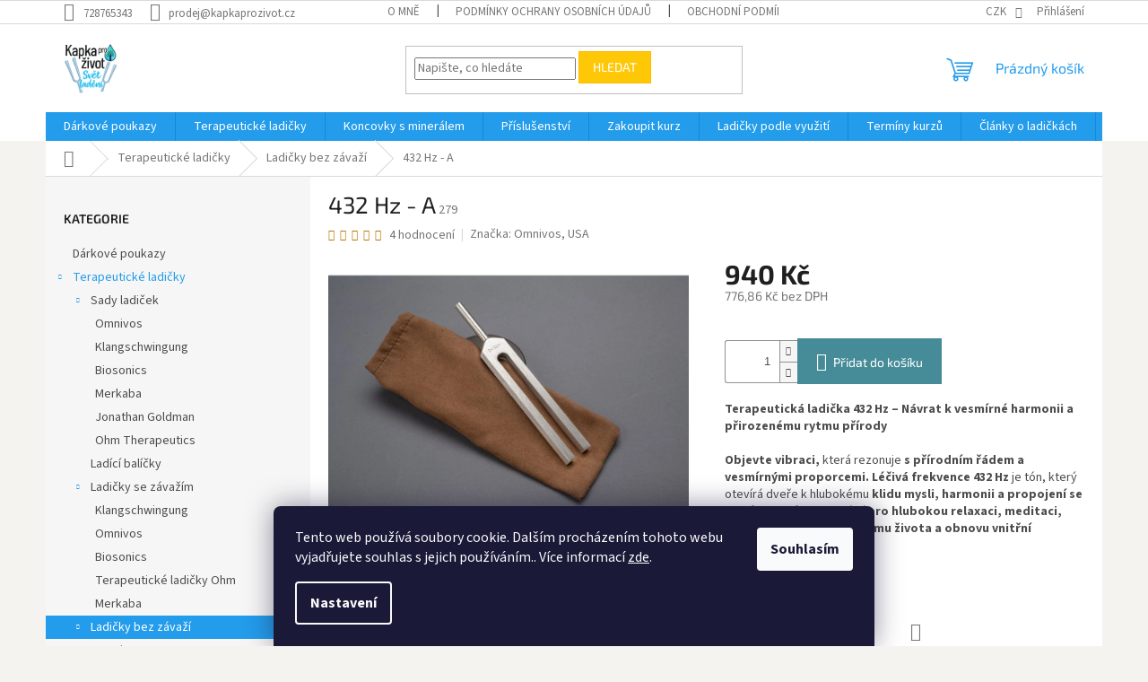

--- FILE ---
content_type: text/html; charset=utf-8
request_url: https://eshop.kapkaprozivot.cz/432-hz-omnivos/
body_size: 35807
content:
<!doctype html><html lang="cs" dir="ltr" class="header-background-light external-fonts-loaded"><head><meta charset="utf-8" /><meta name="viewport" content="width=device-width,initial-scale=1" /><title>432 Hz - A - Kapka pro život-Terapeutické ladičky</title><link rel="preconnect" href="https://cdn.myshoptet.com" /><link rel="dns-prefetch" href="https://cdn.myshoptet.com" /><link rel="preload" href="https://cdn.myshoptet.com/prj/dist/master/cms/libs/jquery/jquery-1.11.3.min.js" as="script" /><link href="https://cdn.myshoptet.com/prj/dist/master/cms/templates/frontend_templates/shared/css/font-face/source-sans-3.css" rel="stylesheet"><link href="https://cdn.myshoptet.com/prj/dist/master/cms/templates/frontend_templates/shared/css/font-face/exo-2.css" rel="stylesheet"><link href="https://cdn.myshoptet.com/prj/dist/master/shop/dist/font-shoptet-11.css.62c94c7785ff2cea73b2.css" rel="stylesheet"><script>
dataLayer = [];
dataLayer.push({'shoptet' : {
    "pageId": 767,
    "pageType": "productDetail",
    "currency": "CZK",
    "currencyInfo": {
        "decimalSeparator": ",",
        "exchangeRate": 1,
        "priceDecimalPlaces": 2,
        "symbol": "K\u010d",
        "symbolLeft": 0,
        "thousandSeparator": " "
    },
    "language": "cs",
    "projectId": 624665,
    "product": {
        "id": 279,
        "guid": "5cc687c2-aa7f-11ee-a1c3-82bc9b172827",
        "hasVariants": false,
        "codes": [
            {
                "code": 279
            }
        ],
        "code": "279",
        "name": "432 Hz - A",
        "appendix": "",
        "weight": "0.4",
        "manufacturer": "Omnivos, USA",
        "manufacturerGuid": "1EF53359B5B764AC91D6DA0BA3DED3EE",
        "currentCategory": "Ladi\u010dky | Ladi\u010dky bez z\u00e1va\u017e\u00ed",
        "currentCategoryGuid": "3e8c46df-885f-11ee-98a5-ce12b750376e",
        "defaultCategory": "Ladi\u010dky | Ladi\u010dky bez z\u00e1va\u017e\u00ed",
        "defaultCategoryGuid": "3e8c46df-885f-11ee-98a5-ce12b750376e",
        "currency": "CZK",
        "priceWithVat": 940
    },
    "stocks": [
        {
            "id": "ext",
            "title": "Sklad",
            "isDeliveryPoint": 0,
            "visibleOnEshop": 1
        }
    ],
    "cartInfo": {
        "id": null,
        "freeShipping": false,
        "freeShippingFrom": 5000,
        "leftToFreeGift": {
            "formattedPrice": "0 K\u010d",
            "priceLeft": 0
        },
        "freeGift": false,
        "leftToFreeShipping": {
            "priceLeft": 5000,
            "dependOnRegion": 0,
            "formattedPrice": "5 000 K\u010d"
        },
        "discountCoupon": [],
        "getNoBillingShippingPrice": {
            "withoutVat": 0,
            "vat": 0,
            "withVat": 0
        },
        "cartItems": [],
        "taxMode": "ORDINARY"
    },
    "cart": [],
    "customer": {
        "priceRatio": 1,
        "priceListId": 1,
        "groupId": null,
        "registered": false,
        "mainAccount": false
    }
}});
dataLayer.push({'cookie_consent' : {
    "marketing": "denied",
    "analytics": "denied"
}});
document.addEventListener('DOMContentLoaded', function() {
    shoptet.consent.onAccept(function(agreements) {
        if (agreements.length == 0) {
            return;
        }
        dataLayer.push({
            'cookie_consent' : {
                'marketing' : (agreements.includes(shoptet.config.cookiesConsentOptPersonalisation)
                    ? 'granted' : 'denied'),
                'analytics': (agreements.includes(shoptet.config.cookiesConsentOptAnalytics)
                    ? 'granted' : 'denied')
            },
            'event': 'cookie_consent'
        });
    });
});
</script>
<meta property="og:type" content="website"><meta property="og:site_name" content="eshop.kapkaprozivot.cz"><meta property="og:url" content="https://eshop.kapkaprozivot.cz/432-hz-omnivos/"><meta property="og:title" content="432 Hz - A - Kapka pro život-Terapeutické ladičky"><meta name="author" content="Kapka pro život-Terapeutické ladičky"><meta name="web_author" content="Shoptet.cz"><meta name="dcterms.rightsHolder" content="eshop.kapkaprozivot.cz"><meta name="robots" content="index,follow"><meta property="og:image" content="https://cdn.myshoptet.com/usr/eshop.kapkaprozivot.cz/user/shop/big/279_432-hz-a.jpg?65d05de9"><meta property="og:description" content="432 Hz - A. Terapeutická ladička 432 Hz – Návrat k vesmírné harmonii a přirozenému rytmu přírody
Objevte vibraci, která rezonuje s přírodním řádem a vesmírnými proporcemi. Léčivá frekvence 432 Hz je tón, který otevírá dveře k hlubokému klidu mysli, harmonii a propojení se Zemí i Vesmírem.  Ideální pro hlubokou…"><meta name="description" content="432 Hz - A. Terapeutická ladička 432 Hz – Návrat k vesmírné harmonii a přirozenému rytmu přírody
Objevte vibraci, která rezonuje s přírodním řádem a vesmírnými proporcemi. Léčivá frekvence 432 Hz je tón, který otevírá dveře k hlubokému klidu mysli, harmonii a propojení se Zemí i Vesmírem.  Ideální pro hlubokou…"><meta property="product:price:amount" content="940"><meta property="product:price:currency" content="CZK"><style>:root {--color-primary: #239ceb;--color-primary-h: 204;--color-primary-s: 83%;--color-primary-l: 53%;--color-primary-hover: #1997e5;--color-primary-hover-h: 203;--color-primary-hover-s: 80%;--color-primary-hover-l: 50%;--color-secondary: #468c98;--color-secondary-h: 189;--color-secondary-s: 37%;--color-secondary-l: 44%;--color-secondary-hover: #3b7580;--color-secondary-hover-h: 190;--color-secondary-hover-s: 37%;--color-secondary-hover-l: 37%;--color-tertiary: #ffc807;--color-tertiary-h: 47;--color-tertiary-s: 100%;--color-tertiary-l: 51%;--color-tertiary-hover: #ffbb00;--color-tertiary-hover-h: 44;--color-tertiary-hover-s: 100%;--color-tertiary-hover-l: 50%;--color-header-background: #eedebf;--template-font: "Source Sans 3";--template-headings-font: "Exo 2";--header-background-url: none;--cookies-notice-background: #1A1937;--cookies-notice-color: #F8FAFB;--cookies-notice-button-hover: #f5f5f5;--cookies-notice-link-hover: #27263f;--templates-update-management-preview-mode-content: "Náhled aktualizací šablony je aktivní pro váš prohlížeč."}</style>
    
    <link href="https://cdn.myshoptet.com/prj/dist/master/shop/dist/main-11.less.e897dbf3c40928fedadc.css" rel="stylesheet" />
                <link href="https://cdn.myshoptet.com/prj/dist/master/shop/dist/mobile-header-v1-11.less.1ee105d41b5f713c21aa.css" rel="stylesheet" />
    
    <script>var shoptet = shoptet || {};</script>
    <script src="https://cdn.myshoptet.com/prj/dist/master/shop/dist/main-3g-header.js.05f199e7fd2450312de2.js"></script>
<!-- User include --><!-- api 1012(643) html code header -->
<style data-purpose="gopay-hiding-apple-pay">
	[data-guid="0f335d8b-bba3-11ef-a91e-226f2012f461"] {
		display: none
	}
</style><style
        data-purpose="gopay-hiding-method"
        data-guid="0f496a7e-bba3-11ef-a91e-226f2012f461"
        data-payment-type="TWISTO"
        data-bnpl-type="DEFERRED_PAYMENT"
>
    [data-guid="0f496a7e-bba3-11ef-a91e-226f2012f461"] {
        display: none
    }
</style><style
        data-purpose="gopay-hiding-method"
        data-guid="0f561801-bba3-11ef-a91e-226f2012f461"
        data-payment-type="TWISTO"
        data-bnpl-type="PAY_IN_THREE"
>
    [data-guid="0f561801-bba3-11ef-a91e-226f2012f461"] {
        display: none
    }
</style><style
        data-purpose="gopay-hiding-method"
        data-guid="0f647c54-bba3-11ef-a91e-226f2012f461"
        data-payment-type="SKIPPAY"
        data-bnpl-type="DEFERRED_PAYMENT"
>
    [data-guid="0f647c54-bba3-11ef-a91e-226f2012f461"] {
        display: none
    }
</style><style
        data-purpose="gopay-hiding-method"
        data-guid="0f72bc47-bba3-11ef-a91e-226f2012f461"
        data-payment-type="SKIPPAY"
        data-bnpl-type="PAY_IN_THREE"
>
    [data-guid="0f72bc47-bba3-11ef-a91e-226f2012f461"] {
        display: none
    }
</style>
<!-- /User include --><link rel="shortcut icon" href="/favicon.ico" type="image/x-icon" /><link rel="canonical" href="https://eshop.kapkaprozivot.cz/432-hz-omnivos/" /><style>/* custom background */@media (min-width: 992px) {body {background-color: #f5f3f0 ;background-position: top center;background-repeat: no-repeat;background-attachment: scroll;}}</style>    <!-- Global site tag (gtag.js) - Google Analytics -->
    <script async src="https://www.googletagmanager.com/gtag/js?id=16650588809"></script>
    <script>
        
        window.dataLayer = window.dataLayer || [];
        function gtag(){dataLayer.push(arguments);}
        

                    console.debug('default consent data');

            gtag('consent', 'default', {"ad_storage":"denied","analytics_storage":"denied","ad_user_data":"denied","ad_personalization":"denied","wait_for_update":500});
            dataLayer.push({
                'event': 'default_consent'
            });
        
        gtag('js', new Date());

        
                gtag('config', 'G-TZH4WN70FF', {"groups":"GA4","send_page_view":false,"content_group":"productDetail","currency":"CZK","page_language":"cs"});
        
        
                gtag('config', 'AW-16650588809', {"allow_enhanced_conversions":true});
        
        
        
        
                    gtag('event', 'page_view', {"send_to":"GA4","page_language":"cs","content_group":"productDetail","currency":"CZK"});
        
                gtag('set', 'currency', 'CZK');

        gtag('event', 'view_item', {
            "send_to": "UA",
            "items": [
                {
                    "id": "279",
                    "name": "432 Hz - A",
                    "category": "Ladi\u010dky \/ Ladi\u010dky bez z\u00e1va\u017e\u00ed",
                                        "brand": "Omnivos, USA",
                                                            "price": 776.86
                }
            ]
        });
        
        
        
        
        
                    gtag('event', 'view_item', {"send_to":"GA4","page_language":"cs","content_group":"productDetail","value":776.86000000000001,"currency":"CZK","items":[{"item_id":"279","item_name":"432 Hz - A","item_brand":"Omnivos, USA","item_category":"Ladi\u010dky","item_category2":"Ladi\u010dky bez z\u00e1va\u017e\u00ed","price":776.86000000000001,"quantity":1,"index":0}]});
        
        
        
        
        
        
        
        document.addEventListener('DOMContentLoaded', function() {
            if (typeof shoptet.tracking !== 'undefined') {
                for (var id in shoptet.tracking.bannersList) {
                    gtag('event', 'view_promotion', {
                        "send_to": "UA",
                        "promotions": [
                            {
                                "id": shoptet.tracking.bannersList[id].id,
                                "name": shoptet.tracking.bannersList[id].name,
                                "position": shoptet.tracking.bannersList[id].position
                            }
                        ]
                    });
                }
            }

            shoptet.consent.onAccept(function(agreements) {
                if (agreements.length !== 0) {
                    console.debug('gtag consent accept');
                    var gtagConsentPayload =  {
                        'ad_storage': agreements.includes(shoptet.config.cookiesConsentOptPersonalisation)
                            ? 'granted' : 'denied',
                        'analytics_storage': agreements.includes(shoptet.config.cookiesConsentOptAnalytics)
                            ? 'granted' : 'denied',
                                                                                                'ad_user_data': agreements.includes(shoptet.config.cookiesConsentOptPersonalisation)
                            ? 'granted' : 'denied',
                        'ad_personalization': agreements.includes(shoptet.config.cookiesConsentOptPersonalisation)
                            ? 'granted' : 'denied',
                        };
                    console.debug('update consent data', gtagConsentPayload);
                    gtag('consent', 'update', gtagConsentPayload);
                    dataLayer.push(
                        { 'event': 'update_consent' }
                    );
                }
            });
        });
    </script>
</head><body class="desktop id-767 in-ladicky-bez-zavazi template-11 type-product type-detail multiple-columns-body columns-3 ums_forms_redesign--off ums_a11y_category_page--on ums_discussion_rating_forms--off ums_flags_display_unification--on ums_a11y_login--off mobile-header-version-1"><noscript>
    <style>
        #header {
            padding-top: 0;
            position: relative !important;
            top: 0;
        }
        .header-navigation {
            position: relative !important;
        }
        .overall-wrapper {
            margin: 0 !important;
        }
        body:not(.ready) {
            visibility: visible !important;
        }
    </style>
    <div class="no-javascript">
        <div class="no-javascript__title">Musíte změnit nastavení vašeho prohlížeče</div>
        <div class="no-javascript__text">Podívejte se na: <a href="https://www.google.com/support/bin/answer.py?answer=23852">Jak povolit JavaScript ve vašem prohlížeči</a>.</div>
        <div class="no-javascript__text">Pokud používáte software na blokování reklam, může být nutné povolit JavaScript z této stránky.</div>
        <div class="no-javascript__text">Děkujeme.</div>
    </div>
</noscript>
    <div class="siteCookies siteCookies--bottom siteCookies--dark js-siteCookies" role="dialog" data-testid="cookiesPopup" data-nosnippet>
        <div class="siteCookies__form">
            <div class="siteCookies__content">
                <div class="siteCookies__text">
                    Tento web používá soubory cookie. Dalším procházením tohoto webu vyjadřujete souhlas s jejich používáním.. Více informací <a href="/podminky-ochrany-osobnich-udaju/" target="\&quot;_blank\&quot;" rel="\&quot;" noreferrer="">zde</a>.
                </div>
                <p class="siteCookies__links">
                    <button class="siteCookies__link js-cookies-settings" aria-label="Nastavení cookies" data-testid="cookiesSettings">Nastavení</button>
                </p>
            </div>
            <div class="siteCookies__buttonWrap">
                                <button class="siteCookies__button js-cookiesConsentSubmit" value="all" aria-label="Přijmout cookies" data-testid="buttonCookiesAccept">Souhlasím</button>
            </div>
        </div>
        <script>
            document.addEventListener("DOMContentLoaded", () => {
                const siteCookies = document.querySelector('.js-siteCookies');
                document.addEventListener("scroll", shoptet.common.throttle(() => {
                    const st = document.documentElement.scrollTop;
                    if (st > 1) {
                        siteCookies.classList.add('siteCookies--scrolled');
                    } else {
                        siteCookies.classList.remove('siteCookies--scrolled');
                    }
                }, 100));
            });
        </script>
    </div>
<a href="#content" class="skip-link sr-only">Přejít na obsah</a><div class="overall-wrapper"><div class="user-action"><div class="container"><div class="user-action-in"><div class="user-action-login popup-widget login-widget"><div class="popup-widget-inner"><h2 id="loginHeading">Přihlášení k vašemu účtu</h2><div id="customerLogin"><form action="/action/Customer/Login/" method="post" id="formLoginIncluded" class="csrf-enabled formLogin" data-testid="formLogin"><input type="hidden" name="referer" value="" /><div class="form-group"><div class="input-wrapper email js-validated-element-wrapper no-label"><input type="email" name="email" class="form-control" autofocus placeholder="E-mailová adresa (např. jan@novak.cz)" data-testid="inputEmail" autocomplete="email" required /></div></div><div class="form-group"><div class="input-wrapper password js-validated-element-wrapper no-label"><input type="password" name="password" class="form-control" placeholder="Heslo" data-testid="inputPassword" autocomplete="current-password" required /><span class="no-display">Nemůžete vyplnit toto pole</span><input type="text" name="surname" value="" class="no-display" /></div></div><div class="form-group"><div class="login-wrapper"><button type="submit" class="btn btn-secondary btn-text btn-login" data-testid="buttonSubmit">Přihlásit se</button><div class="password-helper"><a href="/registrace/" data-testid="signup" rel="nofollow">Nová registrace</a><a href="/klient/zapomenute-heslo/" rel="nofollow">Zapomenuté heslo</a></div></div></div></form>
</div></div></div>
    <div id="cart-widget" class="user-action-cart popup-widget cart-widget loader-wrapper" data-testid="popupCartWidget" role="dialog" aria-hidden="true"><div class="popup-widget-inner cart-widget-inner place-cart-here"><div class="loader-overlay"><div class="loader"></div></div></div><div class="cart-widget-button"><a href="/kosik/" class="btn btn-conversion" id="continue-order-button" rel="nofollow" data-testid="buttonNextStep">Pokračovat do košíku</a></div></div></div>
</div></div><div class="top-navigation-bar" data-testid="topNavigationBar">

    <div class="container">

        <div class="top-navigation-contacts">
            <strong>Zákaznická podpora:</strong><a href="tel:728765343" class="project-phone" aria-label="Zavolat na 728765343" data-testid="contactboxPhone"><span>728765343</span></a><a href="mailto:prodej@kapkaprozivot.cz" class="project-email" data-testid="contactboxEmail"><span>prodej@kapkaprozivot.cz</span></a>        </div>

                            <div class="top-navigation-menu">
                <div class="top-navigation-menu-trigger"></div>
                <ul class="top-navigation-bar-menu">
                                            <li class="top-navigation-menu-item-27">
                            <a href="/o-mne/">O mně</a>
                        </li>
                                            <li class="top-navigation-menu-item-691">
                            <a href="/podminky-ochrany-osobnich-udaju/">Podmínky ochrany osobních údajů</a>
                        </li>
                                            <li class="top-navigation-menu-item-788">
                            <a href="/obchodni-podminky-2/">Obchodní podmínky</a>
                        </li>
                                    </ul>
                <ul class="top-navigation-bar-menu-helper"></ul>
            </div>
        
        <div class="top-navigation-tools">
            <div class="responsive-tools">
                <a href="#" class="toggle-window" data-target="search" aria-label="Hledat" data-testid="linkSearchIcon"></a>
                                                            <a href="#" class="toggle-window" data-target="login"></a>
                                                    <a href="#" class="toggle-window" data-target="navigation" aria-label="Menu" data-testid="hamburgerMenu"></a>
            </div>
                <div class="dropdown">
        <span>Ceny v:</span>
        <button id="topNavigationDropdown" type="button" data-toggle="dropdown" aria-haspopup="true" aria-expanded="false">
            CZK
            <span class="caret"></span>
        </button>
        <ul class="dropdown-menu" aria-labelledby="topNavigationDropdown"><li><a href="/action/Currency/changeCurrency/?currencyCode=CZK" rel="nofollow">CZK</a></li><li><a href="/action/Currency/changeCurrency/?currencyCode=EUR" rel="nofollow">EUR</a></li><li><a href="/action/Currency/changeCurrency/?currencyCode=USD" rel="nofollow">USD</a></li></ul>
    </div>
            <a href="/login/?backTo=%2F432-hz-omnivos%2F" class="top-nav-button top-nav-button-login primary login toggle-window" data-target="login" data-testid="signin" rel="nofollow"><span>Přihlášení</span></a>        </div>

    </div>

</div>
<header id="header"><div class="container navigation-wrapper">
    <div class="header-top">
        <div class="site-name-wrapper">
            <div class="site-name"><a href="/" data-testid="linkWebsiteLogo"><img src="https://cdn.myshoptet.com/usr/eshop.kapkaprozivot.cz/user/logos/nove_logo_svet_mal.png" alt="Kapka pro život-Terapeutické ladičky" fetchpriority="low" /></a></div>        </div>
        <div class="search" itemscope itemtype="https://schema.org/WebSite">
            <meta itemprop="headline" content="Ladičky bez závaží"/><meta itemprop="url" content="https://eshop.kapkaprozivot.cz"/><meta itemprop="text" content="432 Hz - A. Terapeutická ladička 432 Hz – Návrat k vesmírné harmonii a přirozenému rytmu přírody Objevte vibraci, která rezonuje s přírodním řádem a vesmírnými proporcemi. Léčivá frekvence 432 Hz je tón, který otevírá dveře k hlubokému klidu mysli, harmonii a propojení se Zemí i Vesmírem. &amp;amp;nbsp;Ideální pro..."/>            <form action="/action/ProductSearch/prepareString/" method="post"
    id="formSearchForm" class="search-form compact-form js-search-main"
    itemprop="potentialAction" itemscope itemtype="https://schema.org/SearchAction" data-testid="searchForm">
    <fieldset>
        <meta itemprop="target"
            content="https://eshop.kapkaprozivot.cz/vyhledavani/?string={string}"/>
        <input type="hidden" name="language" value="cs"/>
        
            
<input
    type="search"
    name="string"
        class="query-input form-control search-input js-search-input"
    placeholder="Napište, co hledáte"
    autocomplete="off"
    required
    itemprop="query-input"
    aria-label="Vyhledávání"
    data-testid="searchInput"
>
            <button type="submit" class="btn btn-default" data-testid="searchBtn">Hledat</button>
        
    </fieldset>
</form>
        </div>
        <div class="navigation-buttons">
                
    <a href="/kosik/" class="btn btn-icon toggle-window cart-count" data-target="cart" data-hover="true" data-redirect="true" data-testid="headerCart" rel="nofollow" aria-haspopup="dialog" aria-expanded="false" aria-controls="cart-widget">
        
                <span class="sr-only">Nákupní košík</span>
        
            <span class="cart-price visible-lg-inline-block" data-testid="headerCartPrice">
                                    Prázdný košík                            </span>
        
    
            </a>
        </div>
    </div>
    <nav id="navigation" aria-label="Hlavní menu" data-collapsible="true"><div class="navigation-in menu"><ul class="menu-level-1" role="menubar" data-testid="headerMenuItems"><li class="menu-item-1113" role="none"><a href="/darkove-poukazy/" data-testid="headerMenuItem" role="menuitem" aria-expanded="false"><b>Dárkové poukazy</b></a></li>
<li class="menu-item-758 ext" role="none"><a href="/terapeuticke-ladicky/" data-testid="headerMenuItem" role="menuitem" aria-haspopup="true" aria-expanded="false"><b>Terapeutické ladičky</b><span class="submenu-arrow"></span></a><ul class="menu-level-2" aria-label="Terapeutické ladičky" tabindex="-1" role="menu"><li class="menu-item-773 has-third-level" role="none"><a href="/sady-ladicek/" class="menu-image" data-testid="headerMenuItem" tabindex="-1" aria-hidden="true"><img src="data:image/svg+xml,%3Csvg%20width%3D%22140%22%20height%3D%22100%22%20xmlns%3D%22http%3A%2F%2Fwww.w3.org%2F2000%2Fsvg%22%3E%3C%2Fsvg%3E" alt="" aria-hidden="true" width="140" height="100"  data-src="https://cdn.myshoptet.com/usr/eshop.kapkaprozivot.cz/user/categories/thumb/harmonicke_spektrum-scaled.jpg" fetchpriority="low" /></a><div><a href="/sady-ladicek/" data-testid="headerMenuItem" role="menuitem"><span>Sady ladiček</span></a>
                                                    <ul class="menu-level-3" role="menu">
                                                                    <li class="menu-item-966" role="none">
                                        <a href="/omnivos-sady/" data-testid="headerMenuItem" role="menuitem">
                                            Omnivos</a>,                                    </li>
                                                                    <li class="menu-item-981" role="none">
                                        <a href="/klangschwingung-sady/" data-testid="headerMenuItem" role="menuitem">
                                            Klangschwingung</a>,                                    </li>
                                                                    <li class="menu-item-987" role="none">
                                        <a href="/sady-ladicek-biosonics/" data-testid="headerMenuItem" role="menuitem">
                                            Biosonics</a>,                                    </li>
                                                                    <li class="menu-item-978" role="none">
                                        <a href="/merkaba-sady/" data-testid="headerMenuItem" role="menuitem">
                                            Merkaba</a>,                                    </li>
                                                                    <li class="menu-item-990" role="none">
                                        <a href="/jonathan-goldman-sady/" data-testid="headerMenuItem" role="menuitem">
                                            Jonathan Goldman</a>,                                    </li>
                                                                    <li class="menu-item-984" role="none">
                                        <a href="/ohm-therapeutics-sady/" data-testid="headerMenuItem" role="menuitem">
                                            Ohm Therapeutics</a>                                    </li>
                                                            </ul>
                        </div></li><li class="menu-item-1107" role="none"><a href="/ladici-balicky/" class="menu-image" data-testid="headerMenuItem" tabindex="-1" aria-hidden="true"><img src="data:image/svg+xml,%3Csvg%20width%3D%22140%22%20height%3D%22100%22%20xmlns%3D%22http%3A%2F%2Fwww.w3.org%2F2000%2Fsvg%22%3E%3C%2Fsvg%3E" alt="" aria-hidden="true" width="140" height="100"  data-src="https://cdn.myshoptet.com/usr/eshop.kapkaprozivot.cz/user/categories/thumb/432-hz-528-hz-intention-enhancer-tuning-forks_(2).jpg" fetchpriority="low" /></a><div><a href="/ladici-balicky/" data-testid="headerMenuItem" role="menuitem"><span>Ladící balíčky</span></a>
                        </div></li><li class="menu-item-770 has-third-level" role="none"><a href="/ladicky-se-zavazim/" class="menu-image" data-testid="headerMenuItem" tabindex="-1" aria-hidden="true"><img src="data:image/svg+xml,%3Csvg%20width%3D%22140%22%20height%3D%22100%22%20xmlns%3D%22http%3A%2F%2Fwww.w3.org%2F2000%2Fsvg%22%3E%3C%2Fsvg%3E" alt="" aria-hidden="true" width="140" height="100"  data-src="https://cdn.myshoptet.com/usr/eshop.kapkaprozivot.cz/user/categories/thumb/otto-64-hz-tuning-forks-for-healing.jpg" fetchpriority="low" /></a><div><a href="/ladicky-se-zavazim/" data-testid="headerMenuItem" role="menuitem"><span>Ladičky se závažím</span></a>
                                                    <ul class="menu-level-3" role="menu">
                                                                    <li class="menu-item-999" role="none">
                                        <a href="/klangschwingung/" data-testid="headerMenuItem" role="menuitem">
                                            Klangschwingung</a>,                                    </li>
                                                                    <li class="menu-item-972" role="none">
                                        <a href="/omnivos-se-zavazim/" data-testid="headerMenuItem" role="menuitem">
                                            Omnivos</a>,                                    </li>
                                                                    <li class="menu-item-993" role="none">
                                        <a href="/biosonics/" data-testid="headerMenuItem" role="menuitem">
                                            Biosonics</a>,                                    </li>
                                                                    <li class="menu-item-1002" role="none">
                                        <a href="/ohm-therapeutics/" data-testid="headerMenuItem" role="menuitem">
                                            Terapeutické ladičky Ohm</a>,                                    </li>
                                                                    <li class="menu-item-996" role="none">
                                        <a href="/merkaba/" data-testid="headerMenuItem" role="menuitem">
                                            Merkaba</a>                                    </li>
                                                            </ul>
                        </div></li><li class="menu-item-767 has-third-level active" role="none"><a href="/ladicky-bez-zavazi/" class="menu-image" data-testid="headerMenuItem" tabindex="-1" aria-hidden="true"><img src="data:image/svg+xml,%3Csvg%20width%3D%22140%22%20height%3D%22100%22%20xmlns%3D%22http%3A%2F%2Fwww.w3.org%2F2000%2Fsvg%22%3E%3C%2Fsvg%3E" alt="" aria-hidden="true" width="140" height="100"  data-src="https://cdn.myshoptet.com/usr/eshop.kapkaprozivot.cz/user/categories/thumb/gabriel-scaled.jpg" fetchpriority="low" /></a><div><a href="/ladicky-bez-zavazi/" data-testid="headerMenuItem" role="menuitem"><span>Ladičky bez závaží</span></a>
                                                    <ul class="menu-level-3" role="menu">
                                                                    <li class="menu-item-975" role="none">
                                        <a href="/omnivos-bez-zavazi/" data-testid="headerMenuItem" role="menuitem">
                                            Omnivos</a>,                                    </li>
                                                                    <li class="menu-item-1008" role="none">
                                        <a href="/biosonics-2/" data-testid="headerMenuItem" role="menuitem">
                                            Biosonics</a>,                                    </li>
                                                                    <li class="menu-item-1014" role="none">
                                        <a href="/klangschwingung-2/" data-testid="headerMenuItem" role="menuitem">
                                            Klangschwingung</a>,                                    </li>
                                                                    <li class="menu-item-1011" role="none">
                                        <a href="/merkaba-2/" data-testid="headerMenuItem" role="menuitem">
                                            Merkaba</a>,                                    </li>
                                                                    <li class="menu-item-1020" role="none">
                                        <a href="/jonathan-goldman-2/" data-testid="headerMenuItem" role="menuitem">
                                            Jonathan Goldman</a>                                    </li>
                                                            </ul>
                        </div></li></ul></li>
<li class="menu-item-761 ext" role="none"><a href="/koncovky-s-mineralem/" data-testid="headerMenuItem" role="menuitem" aria-haspopup="true" aria-expanded="false"><b>Koncovky s minerálem</b><span class="submenu-arrow"></span></a><ul class="menu-level-2" aria-label="Koncovky s minerálem" tabindex="-1" role="menu"><li class="menu-item-867" role="none"><a href="/symbol/" class="menu-image" data-testid="headerMenuItem" tabindex="-1" aria-hidden="true"><img src="data:image/svg+xml,%3Csvg%20width%3D%22140%22%20height%3D%22100%22%20xmlns%3D%22http%3A%2F%2Fwww.w3.org%2F2000%2Fsvg%22%3E%3C%2Fsvg%3E" alt="" aria-hidden="true" width="140" height="100"  data-src="https://cdn.myshoptet.com/usr/eshop.kapkaprozivot.cz/user/categories/thumb/blume-des-metatron-bergkristall-25mm-gruppe-stimmgabelaufsatz-tuningfork-gemfoot-ks-1_ml.jpg" fetchpriority="low" /></a><div><a href="/symbol/" data-testid="headerMenuItem" role="menuitem"><span>Koncovky s minerály a symboly</span></a>
                        </div></li><li class="menu-item-864" role="none"><a href="/30/" class="menu-image" data-testid="headerMenuItem" tabindex="-1" aria-hidden="true"><img src="data:image/svg+xml,%3Csvg%20width%3D%22140%22%20height%3D%22100%22%20xmlns%3D%22http%3A%2F%2Fwww.w3.org%2F2000%2Fsvg%22%3E%3C%2Fsvg%3E" alt="" aria-hidden="true" width="140" height="100"  data-src="https://cdn.myshoptet.com/usr/eshop.kapkaprozivot.cz/user/categories/thumb/av-30mm-chakrenset-aufsatz-stimmgabel-tuningfork-gemfeet_ml.jpg" fetchpriority="low" /></a><div><a href="/30/" data-testid="headerMenuItem" role="menuitem"><span>30mm speciální zónové a plošné koncovky ladiček</span></a>
                        </div></li><li class="menu-item-861" role="none"><a href="/25/" class="menu-image" data-testid="headerMenuItem" tabindex="-1" aria-hidden="true"><img src="data:image/svg+xml,%3Csvg%20width%3D%22140%22%20height%3D%22100%22%20xmlns%3D%22http%3A%2F%2Fwww.w3.org%2F2000%2Fsvg%22%3E%3C%2Fsvg%3E" alt="" aria-hidden="true" width="140" height="100"  data-src="https://cdn.myshoptet.com/usr/eshop.kapkaprozivot.cz/user/categories/thumb/amethyst-chevron-25mm-stahl-stimmgabelaufsatz-tuningfork-gemfoot-ks_ml.jpg" fetchpriority="low" /></a><div><a href="/25/" data-testid="headerMenuItem" role="menuitem"><span>25mm zónové a čakrové koncovky ladiček</span></a>
                        </div></li><li class="menu-item-858" role="none"><a href="/15/" class="menu-image" data-testid="headerMenuItem" tabindex="-1" aria-hidden="true"><img src="data:image/svg+xml,%3Csvg%20width%3D%22140%22%20height%3D%22100%22%20xmlns%3D%22http%3A%2F%2Fwww.w3.org%2F2000%2Fsvg%22%3E%3C%2Fsvg%3E" alt="" aria-hidden="true" width="140" height="100"  data-src="https://cdn.myshoptet.com/usr/eshop.kapkaprozivot.cz/user/categories/thumb/om-bergkristall-15mm-tuningfork-gemfoot-stahl-stimmgabel-aufsatz-edelstein-klangschwingung-a_ml.jpg" fetchpriority="low" /></a><div><a href="/15/" data-testid="headerMenuItem" role="menuitem"><span>15mm punkční a meridiánové koncovky ladiček</span></a>
                        </div></li><li class="menu-item-855" role="none"><a href="/6/" class="menu-image" data-testid="headerMenuItem" tabindex="-1" aria-hidden="true"><img src="data:image/svg+xml,%3Csvg%20width%3D%22140%22%20height%3D%22100%22%20xmlns%3D%22http%3A%2F%2Fwww.w3.org%2F2000%2Fsvg%22%3E%3C%2Fsvg%3E" alt="" aria-hidden="true" width="140" height="100"  data-src="https://cdn.myshoptet.com/usr/eshop.kapkaprozivot.cz/user/categories/thumb/6mm-edelstein-rosenquarz-stahl-kreis-chakrenset-aufsatz-stimmgabel-tuningfork-gemfeet-ks_ml.jpg" fetchpriority="low" /></a><div><a href="/6/" data-testid="headerMenuItem" role="menuitem"><span>6mm akupunkturní koncovky ladiček</span></a>
                        </div></li><li class="menu-item-870" role="none"><a href="/usni-akupunkturni-hroty/" class="menu-image" data-testid="headerMenuItem" tabindex="-1" aria-hidden="true"><img src="data:image/svg+xml,%3Csvg%20width%3D%22140%22%20height%3D%22100%22%20xmlns%3D%22http%3A%2F%2Fwww.w3.org%2F2000%2Fsvg%22%3E%3C%2Fsvg%3E" alt="" aria-hidden="true" width="140" height="100"  data-src="https://cdn.myshoptet.com/usr/eshop.kapkaprozivot.cz/user/categories/thumb/amethyst-spitze-gruppe-stimmgabelaufsatz-tuningfork-gemfoot_ml.jpg" fetchpriority="low" /></a><div><a href="/usni-akupunkturni-hroty/" data-testid="headerMenuItem" role="menuitem"><span>Ušní akupunkturní hroty pro ladičky</span></a>
                        </div></li></ul></li>
<li class="menu-item-807 ext" role="none"><a href="/prislusenstvi/" data-testid="headerMenuItem" role="menuitem" aria-haspopup="true" aria-expanded="false"><b>Příslušenství</b><span class="submenu-arrow"></span></a><ul class="menu-level-2" aria-label="Příslušenství" tabindex="-1" role="menu"><li class="menu-item-1086" role="none"><a href="/aktivatory/" class="menu-image" data-testid="headerMenuItem" tabindex="-1" aria-hidden="true"><img src="data:image/svg+xml,%3Csvg%20width%3D%22140%22%20height%3D%22100%22%20xmlns%3D%22http%3A%2F%2Fwww.w3.org%2F2000%2Fsvg%22%3E%3C%2Fsvg%3E" alt="" aria-hidden="true" width="140" height="100"  data-src="https://cdn.myshoptet.com/usr/eshop.kapkaprozivot.cz/user/categories/thumb/activator-monomoy-014_1__37792.jpg" fetchpriority="low" /></a><div><a href="/aktivatory/" data-testid="headerMenuItem" role="menuitem"><span>Aktivátory</span></a>
                        </div></li><li class="menu-item-1089" role="none"><a href="/obaly-na-ladicky/" class="menu-image" data-testid="headerMenuItem" tabindex="-1" aria-hidden="true"><img src="data:image/svg+xml,%3Csvg%20width%3D%22140%22%20height%3D%22100%22%20xmlns%3D%22http%3A%2F%2Fwww.w3.org%2F2000%2Fsvg%22%3E%3C%2Fsvg%3E" alt="" aria-hidden="true" width="140" height="100"  data-src="https://cdn.myshoptet.com/usr/eshop.kapkaprozivot.cz/user/categories/thumb/obal_ladicka.jpg" fetchpriority="low" /></a><div><a href="/obaly-na-ladicky/" data-testid="headerMenuItem" role="menuitem"><span>Obaly na ladičky</span></a>
                        </div></li><li class="menu-item-1092" role="none"><a href="/micky-pro-fotnanu-zvuku/" class="menu-image" data-testid="headerMenuItem" tabindex="-1" aria-hidden="true"><img src="data:image/svg+xml,%3Csvg%20width%3D%22140%22%20height%3D%22100%22%20xmlns%3D%22http%3A%2F%2Fwww.w3.org%2F2000%2Fsvg%22%3E%3C%2Fsvg%3E" alt="" aria-hidden="true" width="140" height="100"  data-src="https://cdn.myshoptet.com/usr/eshop.kapkaprozivot.cz/user/categories/thumb/micek.jpg" fetchpriority="low" /></a><div><a href="/micky-pro-fotnanu-zvuku/" data-testid="headerMenuItem" role="menuitem"><span>Míčky pro fontánu zvuků</span></a>
                        </div></li><li class="menu-item-1095" role="none"><a href="/stojanky-na-ladicky/" class="menu-image" data-testid="headerMenuItem" tabindex="-1" aria-hidden="true"><img src="data:image/svg+xml,%3Csvg%20width%3D%22140%22%20height%3D%22100%22%20xmlns%3D%22http%3A%2F%2Fwww.w3.org%2F2000%2Fsvg%22%3E%3C%2Fsvg%3E" alt="" aria-hidden="true" width="140" height="100"  data-src="https://cdn.myshoptet.com/usr/eshop.kapkaprozivot.cz/user/categories/thumb/stojan8_na_nekonec.jpg" fetchpriority="low" /></a><div><a href="/stojanky-na-ladicky/" data-testid="headerMenuItem" role="menuitem"><span>Stojánky na ladičky</span></a>
                        </div></li><li class="menu-item-1098" role="none"><a href="/kristal/" class="menu-image" data-testid="headerMenuItem" tabindex="-1" aria-hidden="true"><img src="data:image/svg+xml,%3Csvg%20width%3D%22140%22%20height%3D%22100%22%20xmlns%3D%22http%3A%2F%2Fwww.w3.org%2F2000%2Fsvg%22%3E%3C%2Fsvg%3E" alt="" aria-hidden="true" width="140" height="100"  data-src="https://cdn.myshoptet.com/usr/eshop.kapkaprozivot.cz/user/categories/thumb/mal_krystal-e1706753989179.jpg" fetchpriority="low" /></a><div><a href="/kristal/" data-testid="headerMenuItem" role="menuitem"><span>Křišťál</span></a>
                        </div></li></ul></li>
<li class="menu-item-1073" role="none"><a href="/zakoupit-kurz/" data-testid="headerMenuItem" role="menuitem" aria-expanded="false"><b>Zakoupit kurz</b></a></li>
<li class="menu-item-885 ext" role="none"><a href="/ladicky-podle-vyuziti/" data-testid="headerMenuItem" role="menuitem" aria-haspopup="true" aria-expanded="false"><b>Ladičky podle využití</b><span class="submenu-arrow"></span></a><ul class="menu-level-2" aria-label="Ladičky podle využití" tabindex="-1" role="menu"><li class="menu-item-963" role="none"><a href="/s-cim-zacit/" class="menu-image" data-testid="headerMenuItem" tabindex="-1" aria-hidden="true"><img src="data:image/svg+xml,%3Csvg%20width%3D%22140%22%20height%3D%22100%22%20xmlns%3D%22http%3A%2F%2Fwww.w3.org%2F2000%2Fsvg%22%3E%3C%2Fsvg%3E" alt="" aria-hidden="true" width="140" height="100"  data-src="https://cdn.myshoptet.com/usr/eshop.kapkaprozivot.cz/user/categories/thumb/128l-2__86684.jpg" fetchpriority="low" /></a><div><a href="/s-cim-zacit/" data-testid="headerMenuItem" role="menuitem"><span>S čím začít</span></a>
                        </div></li><li class="menu-item-951" role="none"><a href="/bolesti-kloubu--svalu--zad/" class="menu-image" data-testid="headerMenuItem" tabindex="-1" aria-hidden="true"><img src="data:image/svg+xml,%3Csvg%20width%3D%22140%22%20height%3D%22100%22%20xmlns%3D%22http%3A%2F%2Fwww.w3.org%2F2000%2Fsvg%22%3E%3C%2Fsvg%3E" alt="" aria-hidden="true" width="140" height="100"  data-src="https://cdn.myshoptet.com/usr/eshop.kapkaprozivot.cz/user/categories/thumb/64__25173.jpg" fetchpriority="low" /></a><div><a href="/bolesti-kloubu--svalu--zad/" data-testid="headerMenuItem" role="menuitem"><span>Bolesti kloubů, svalů, zad</span></a>
                        </div></li><li class="menu-item-1041" role="none"><a href="/podpora-imunity--detoxikace/" class="menu-image" data-testid="headerMenuItem" tabindex="-1" aria-hidden="true"><img src="data:image/svg+xml,%3Csvg%20width%3D%22140%22%20height%3D%22100%22%20xmlns%3D%22http%3A%2F%2Fwww.w3.org%2F2000%2Fsvg%22%3E%3C%2Fsvg%3E" alt="" aria-hidden="true" width="140" height="100"  data-src="https://cdn.myshoptet.com/usr/eshop.kapkaprozivot.cz/user/categories/thumb/78hz-ozon-stimmgabel-tuningfork-klangschwingung_de-n2_mlozon_banner.jpg" fetchpriority="low" /></a><div><a href="/podpora-imunity--detoxikace/" data-testid="headerMenuItem" role="menuitem"><span>Podpora imunity, detoxikace, záněty</span></a>
                        </div></li><li class="menu-item-888" role="none"><a href="/stres/" class="menu-image" data-testid="headerMenuItem" tabindex="-1" aria-hidden="true"><img src="data:image/svg+xml,%3Csvg%20width%3D%22140%22%20height%3D%22100%22%20xmlns%3D%22http%3A%2F%2Fwww.w3.org%2F2000%2Fsvg%22%3E%3C%2Fsvg%3E" alt="" aria-hidden="true" width="140" height="100"  data-src="https://cdn.myshoptet.com/usr/eshop.kapkaprozivot.cz/user/categories/thumb/78hz-ozon-stimmgabel-tuningfork-klangschwingung_de-n2_ml.jpg" fetchpriority="low" /></a><div><a href="/stres/" data-testid="headerMenuItem" role="menuitem"><span>Snižujeme stres</span></a>
                        </div></li><li class="menu-item-933" role="none"><a href="/klidny-spanek/" class="menu-image" data-testid="headerMenuItem" tabindex="-1" aria-hidden="true"><img src="data:image/svg+xml,%3Csvg%20width%3D%22140%22%20height%3D%22100%22%20xmlns%3D%22http%3A%2F%2Fwww.w3.org%2F2000%2Fsvg%22%3E%3C%2Fsvg%3E" alt="" aria-hidden="true" width="140" height="100"  data-src="https://cdn.myshoptet.com/usr/eshop.kapkaprozivot.cz/user/categories/thumb/angel__90055.jpg" fetchpriority="low" /></a><div><a href="/klidny-spanek/" data-testid="headerMenuItem" role="menuitem"><span>Klidný spánek</span></a>
                        </div></li><li class="menu-item-942" role="none"><a href="/podpora-pameti/" class="menu-image" data-testid="headerMenuItem" tabindex="-1" aria-hidden="true"><img src="data:image/svg+xml,%3Csvg%20width%3D%22140%22%20height%3D%22100%22%20xmlns%3D%22http%3A%2F%2Fwww.w3.org%2F2000%2Fsvg%22%3E%3C%2Fsvg%3E" alt="" aria-hidden="true" width="140" height="100"  data-src="https://cdn.myshoptet.com/usr/eshop.kapkaprozivot.cz/user/categories/thumb/harmonic-series-tuning-forks-full-set.jpg" fetchpriority="low" /></a><div><a href="/podpora-pameti/" data-testid="headerMenuItem" role="menuitem"><span>Podpora paměti</span></a>
                        </div></li><li class="menu-item-957" role="none"><a href="/regenerace-pleti--ekzemy--anti-age/" class="menu-image" data-testid="headerMenuItem" tabindex="-1" aria-hidden="true"><img src="data:image/svg+xml,%3Csvg%20width%3D%22140%22%20height%3D%22100%22%20xmlns%3D%22http%3A%2F%2Fwww.w3.org%2F2000%2Fsvg%22%3E%3C%2Fsvg%3E" alt="" aria-hidden="true" width="140" height="100"  data-src="https://cdn.myshoptet.com/usr/eshop.kapkaprozivot.cz/user/categories/thumb/chakra__cctf-kit-resize.jpg" fetchpriority="low" /></a><div><a href="/regenerace-pleti--ekzemy--anti-age/" data-testid="headerMenuItem" role="menuitem"><span>Regenerace pleti, ekzémy, anti-age</span></a>
                        </div></li><li class="menu-item-948" role="none"><a href="/energie-vitalita--radost-ze-zivota/" class="menu-image" data-testid="headerMenuItem" tabindex="-1" aria-hidden="true"><img src="data:image/svg+xml,%3Csvg%20width%3D%22140%22%20height%3D%22100%22%20xmlns%3D%22http%3A%2F%2Fwww.w3.org%2F2000%2Fsvg%22%3E%3C%2Fsvg%3E" alt="" aria-hidden="true" width="140" height="100"  data-src="https://cdn.myshoptet.com/usr/eshop.kapkaprozivot.cz/user/categories/thumb/holy-harmony-solfeggio-tuning-forks-for-healing.jpg" fetchpriority="low" /></a><div><a href="/energie-vitalita--radost-ze-zivota/" data-testid="headerMenuItem" role="menuitem"><span>Energie, vitalita, radost ze života</span></a>
                        </div></li><li class="menu-item-960" role="none"><a href="/vibracni-masaze-a-uvolneni-tela-i-mysli/" class="menu-image" data-testid="headerMenuItem" tabindex="-1" aria-hidden="true"><img src="data:image/svg+xml,%3Csvg%20width%3D%22140%22%20height%3D%22100%22%20xmlns%3D%22http%3A%2F%2Fwww.w3.org%2F2000%2Fsvg%22%3E%3C%2Fsvg%3E" alt="" aria-hidden="true" width="140" height="100"  data-src="https://cdn.myshoptet.com/usr/eshop.kapkaprozivot.cz/user/categories/thumb/lunar1.jpg" fetchpriority="low" /></a><div><a href="/vibracni-masaze-a-uvolneni-tela-i-mysli/" data-testid="headerMenuItem" role="menuitem"><span>Vibrační masáže a uvolnění těla i mysli</span></a>
                        </div></li><li class="menu-item-891" role="none"><a href="/kreativita-intuice-vyssi-vedomi/" class="menu-image" data-testid="headerMenuItem" tabindex="-1" aria-hidden="true"><img src="data:image/svg+xml,%3Csvg%20width%3D%22140%22%20height%3D%22100%22%20xmlns%3D%22http%3A%2F%2Fwww.w3.org%2F2000%2Fsvg%22%3E%3C%2Fsvg%3E" alt="" aria-hidden="true" width="140" height="100"  data-src="https://cdn.myshoptet.com/usr/eshop.kapkaprozivot.cz/user/categories/thumb/pineal-activator-kit-tuning-forks-for-healing.jpg" fetchpriority="low" /></a><div><a href="/kreativita-intuice-vyssi-vedomi/" data-testid="headerMenuItem" role="menuitem"><span>Kreativita, intuice, vyšší vědomí</span></a>
                        </div></li><li class="menu-item-900" role="none"><a href="/meditace-relaxace-uvolneni/" class="menu-image" data-testid="headerMenuItem" tabindex="-1" aria-hidden="true"><img src="data:image/svg+xml,%3Csvg%20width%3D%22140%22%20height%3D%22100%22%20xmlns%3D%22http%3A%2F%2Fwww.w3.org%2F2000%2Fsvg%22%3E%3C%2Fsvg%3E" alt="" aria-hidden="true" width="140" height="100"  data-src="https://cdn.myshoptet.com/usr/eshop.kapkaprozivot.cz/user/categories/thumb/high_ohm_set.jpg" fetchpriority="low" /></a><div><a href="/meditace-relaxace-uvolneni/" data-testid="headerMenuItem" role="menuitem"><span>Meditace, relaxace, uvolnění</span></a>
                        </div></li><li class="menu-item-945" role="none"><a href="/ocista-caker-a-prace-s-nimi/" class="menu-image" data-testid="headerMenuItem" tabindex="-1" aria-hidden="true"><img src="data:image/svg+xml,%3Csvg%20width%3D%22140%22%20height%3D%22100%22%20xmlns%3D%22http%3A%2F%2Fwww.w3.org%2F2000%2Fsvg%22%3E%3C%2Fsvg%3E" alt="" aria-hidden="true" width="140" height="100"  data-src="https://cdn.myshoptet.com/usr/eshop.kapkaprozivot.cz/user/categories/thumb/chakra_balancing_set.jpg" fetchpriority="low" /></a><div><a href="/ocista-caker-a-prace-s-nimi/" data-testid="headerMenuItem" role="menuitem"><span>Očista čaker a práce s nimi</span></a>
                        </div></li></ul></li>
<li class="menu-item-1076" role="none"><a href="/terminy-kurzu/" data-testid="headerMenuItem" role="menuitem" aria-expanded="false"><b>Termíny kurzů</b></a></li>
<li class="menu-item-1044" role="none"><a href="/novinky/" target="blank" data-testid="headerMenuItem" role="menuitem" aria-expanded="false"><b>Články o ladičkách</b></a></li>
<li class="menu-item-27" role="none"><a href="/o-mne/" data-testid="headerMenuItem" role="menuitem" aria-expanded="false"><b>O mně</b></a></li>
<li class="menu-item-682 ext" role="none"><a href="/nase-videa/" data-testid="headerMenuItem" role="menuitem" aria-haspopup="true" aria-expanded="false"><b>Videa</b><span class="submenu-arrow"></span></a><ul class="menu-level-2" aria-label="Videa" tabindex="-1" role="menu"><li class="" role="none"><a href="/nase-videa/https-youtu-be-w71lko9zwx4/" class="menu-image" data-testid="headerMenuItem" tabindex="-1" aria-hidden="true"><img src="data:image/svg+xml,%3Csvg%20width%3D%22140%22%20height%3D%22100%22%20xmlns%3D%22http%3A%2F%2Fwww.w3.org%2F2000%2Fsvg%22%3E%3C%2Fsvg%3E" alt="" aria-hidden="true" width="140" height="100"  data-src="https://cdn.myshoptet.com/usr/eshop.kapkaprozivot.cz/user/articles/images/pozvanka_na_kurz_i_obr.png" fetchpriority="low" /></a><div><a href="/nase-videa/https-youtu-be-w71lko9zwx4/" data-testid="headerMenuItem" role="menuitem"><span>Pozvánka na kurz Terapeutické ladičky I</span></a>
                        </div></li><li class="" role="none"><a href="/nase-videa/https-www-youtube-com-watch-v-aiucql2hb2e-t-2s/" class="menu-image" data-testid="headerMenuItem" tabindex="-1" aria-hidden="true"><img src="data:image/svg+xml,%3Csvg%20width%3D%22140%22%20height%3D%22100%22%20xmlns%3D%22http%3A%2F%2Fwww.w3.org%2F2000%2Fsvg%22%3E%3C%2Fsvg%3E" alt="" aria-hidden="true" width="140" height="100"  data-src="https://cdn.myshoptet.com/usr/eshop.kapkaprozivot.cz/user/articles/images/sn__mek_obrazovky_(244).png" fetchpriority="low" /></a><div><a href="/nase-videa/https-www-youtube-com-watch-v-aiucql2hb2e-t-2s/" data-testid="headerMenuItem" role="menuitem"><span>HOVORY ZE ZEMĚ - Co se skrývá za skutečnou příčinou onemocnění? - MUDr. Monika Waksmundská</span></a>
                        </div></li><li class="" role="none"><a href="https://youtu.be/--F4Y-d29J0" class="menu-image" data-testid="headerMenuItem" tabindex="-1" aria-hidden="true"><img src="data:image/svg+xml,%3Csvg%20width%3D%22140%22%20height%3D%22100%22%20xmlns%3D%22http%3A%2F%2Fwww.w3.org%2F2000%2Fsvg%22%3E%3C%2Fsvg%3E" alt="" aria-hidden="true" width="140" height="100"  data-src="https://cdn.myshoptet.com/usr/eshop.kapkaprozivot.cz/user/articles/images/snapshot-4.png" fetchpriority="low" /></a><div><a href="https://youtu.be/--F4Y-d29J0" data-testid="headerMenuItem" role="menuitem"><span>Minikurz - Terapeutické ladičky pro zdraví a harmonii - jak s nimi začít pracovat pro sebe a pro své okolí</span></a>
                        </div></li><li class="" role="none"><a href="https://youtu.be/RE4onQk79x0?si=08TFUnH7h2RE_iul" class="menu-image" data-testid="headerMenuItem" tabindex="-1" aria-hidden="true"><img src="data:image/svg+xml,%3Csvg%20width%3D%22140%22%20height%3D%22100%22%20xmlns%3D%22http%3A%2F%2Fwww.w3.org%2F2000%2Fsvg%22%3E%3C%2Fsvg%3E" alt="" aria-hidden="true" width="140" height="100"  data-src="https://cdn.myshoptet.com/usr/eshop.kapkaprozivot.cz/user/articles/images/sn__mek_obrazovky_m.png" fetchpriority="low" /></a><div><a href="https://youtu.be/RE4onQk79x0?si=08TFUnH7h2RE_iul" data-testid="headerMenuItem" role="menuitem"><span>HOVORY ZE ZEMĚ - Nechci vás naštvat, ale všechno může být jinak - MUDr. Monika Waksmundská</span></a>
                        </div></li><li class="" role="none"><a href="https://youtu.be/myY6mZGhHfw" class="menu-image" data-testid="headerMenuItem" tabindex="-1" aria-hidden="true"><img src="data:image/svg+xml,%3Csvg%20width%3D%22140%22%20height%3D%22100%22%20xmlns%3D%22http%3A%2F%2Fwww.w3.org%2F2000%2Fsvg%22%3E%3C%2Fsvg%3E" alt="" aria-hidden="true" width="140" height="100"  data-src="https://cdn.myshoptet.com/usr/eshop.kapkaprozivot.cz/user/articles/images/snap_orchestr_final.jpg" fetchpriority="low" /></a><div><a href="https://youtu.be/myY6mZGhHfw" data-testid="headerMenuItem" role="menuitem"><span>Terapeutické ladičky - zvuk je cesta ke zdraví</span></a>
                        </div></li><li class="" role="none"><a href="/novinky/https-youtu-be-f-vfoma_4tk/" class="menu-image" data-testid="headerMenuItem" tabindex="-1" aria-hidden="true"><img src="data:image/svg+xml,%3Csvg%20width%3D%22140%22%20height%3D%22100%22%20xmlns%3D%22http%3A%2F%2Fwww.w3.org%2F2000%2Fsvg%22%3E%3C%2Fsvg%3E" alt="" aria-hidden="true" width="140" height="100"  data-src="https://cdn.myshoptet.com/usr/eshop.kapkaprozivot.cz/user/articles/images/mq2-1.jpg" fetchpriority="low" /></a><div><a href="/novinky/https-youtu-be-f-vfoma_4tk/" data-testid="headerMenuItem" role="menuitem"><span>Meditace při bolestech hlavy</span></a>
                        </div></li><li class="" role="none"><a href="https://youtu.be/mnPQfBQdP7k" class="menu-image" data-testid="headerMenuItem" tabindex="-1" aria-hidden="true"><img src="data:image/svg+xml,%3Csvg%20width%3D%22140%22%20height%3D%22100%22%20xmlns%3D%22http%3A%2F%2Fwww.w3.org%2F2000%2Fsvg%22%3E%3C%2Fsvg%3E" alt="" aria-hidden="true" width="140" height="100"  data-src="https://cdn.myshoptet.com/usr/eshop.kapkaprozivot.cz/user/articles/images/photo_2024-12-22_15-30-15.jpg" fetchpriority="low" /></a><div><a href="https://youtu.be/mnPQfBQdP7k" data-testid="headerMenuItem" role="menuitem"><span>Meditace pro klid a harmonii s ladičkami Solárního harmonického spektra</span></a>
                        </div></li><li class="" role="none"><a href="/nase-videa/https-youtu-be-oy5k8jyshzw/" class="menu-image" data-testid="headerMenuItem" tabindex="-1" aria-hidden="true"><img src="data:image/svg+xml,%3Csvg%20width%3D%22140%22%20height%3D%22100%22%20xmlns%3D%22http%3A%2F%2Fwww.w3.org%2F2000%2Fsvg%22%3E%3C%2Fsvg%3E" alt="" aria-hidden="true" width="140" height="100"  data-src="https://cdn.myshoptet.com/usr/eshop.kapkaprozivot.cz/user/articles/images/snapshot-1.png" fetchpriority="low" /></a><div><a href="/nase-videa/https-youtu-be-oy5k8jyshzw/" data-testid="headerMenuItem" role="menuitem"><span>Koncovky na terapeutické ladičky a jak jich využít</span></a>
                        </div></li><li class="" role="none"><a href="https://youtu.be/aEz9wfzfqDc" class="menu-image" data-testid="headerMenuItem" tabindex="-1" aria-hidden="true"><img src="data:image/svg+xml,%3Csvg%20width%3D%22140%22%20height%3D%22100%22%20xmlns%3D%22http%3A%2F%2Fwww.w3.org%2F2000%2Fsvg%22%3E%3C%2Fsvg%3E" alt="" aria-hidden="true" width="140" height="100"  data-src="https://cdn.myshoptet.com/usr/eshop.kapkaprozivot.cz/user/articles/images/snapshot.png" fetchpriority="low" /></a><div><a href="https://youtu.be/aEz9wfzfqDc" data-testid="headerMenuItem" role="menuitem"><span>Krátké video jak rozeznít terapeutické ladičky</span></a>
                        </div></li></ul></li>
<li class="menu-item-29" role="none"><a href="/kontakty/" data-testid="headerMenuItem" role="menuitem" aria-expanded="false"><b>Kontakty</b></a></li>
</ul>
    <ul class="navigationActions" role="menu">
                    <li class="ext" role="none">
                <a href="#">
                                            <span>
                            <span>Měna</span>
                            <span>(CZK)</span>
                        </span>
                                        <span class="submenu-arrow"></span>
                </a>
                <ul class="navigationActions__submenu menu-level-2" role="menu">
                    <li role="none">
                                                    <ul role="menu">
                                                                    <li class="navigationActions__submenu__item navigationActions__submenu__item--active" role="none">
                                        <a href="/action/Currency/changeCurrency/?currencyCode=CZK" rel="nofollow" role="menuitem">CZK</a>
                                    </li>
                                                                    <li class="navigationActions__submenu__item" role="none">
                                        <a href="/action/Currency/changeCurrency/?currencyCode=EUR" rel="nofollow" role="menuitem">EUR</a>
                                    </li>
                                                                    <li class="navigationActions__submenu__item" role="none">
                                        <a href="/action/Currency/changeCurrency/?currencyCode=USD" rel="nofollow" role="menuitem">USD</a>
                                    </li>
                                                            </ul>
                                                                    </li>
                </ul>
            </li>
                            <li role="none">
                                    <a href="/login/?backTo=%2F432-hz-omnivos%2F" rel="nofollow" data-testid="signin" role="menuitem"><span>Přihlášení</span></a>
                            </li>
                        </ul>
</div><span class="navigation-close"></span></nav><div class="menu-helper" data-testid="hamburgerMenu"><span>Více</span></div>
</div></header><!-- / header -->


                    <div class="container breadcrumbs-wrapper">
            <div class="breadcrumbs navigation-home-icon-wrapper" itemscope itemtype="https://schema.org/BreadcrumbList">
                                                                            <span id="navigation-first" data-basetitle="Kapka pro život-Terapeutické ladičky" itemprop="itemListElement" itemscope itemtype="https://schema.org/ListItem">
                <a href="/" itemprop="item" class="navigation-home-icon"><span class="sr-only" itemprop="name">Domů</span></a>
                <span class="navigation-bullet">/</span>
                <meta itemprop="position" content="1" />
            </span>
                                <span id="navigation-1" itemprop="itemListElement" itemscope itemtype="https://schema.org/ListItem">
                <a href="/terapeuticke-ladicky/" itemprop="item" data-testid="breadcrumbsSecondLevel"><span itemprop="name">Terapeutické ladičky</span></a>
                <span class="navigation-bullet">/</span>
                <meta itemprop="position" content="2" />
            </span>
                                <span id="navigation-2" itemprop="itemListElement" itemscope itemtype="https://schema.org/ListItem">
                <a href="/ladicky-bez-zavazi/" itemprop="item" data-testid="breadcrumbsSecondLevel"><span itemprop="name">Ladičky bez závaží</span></a>
                <span class="navigation-bullet">/</span>
                <meta itemprop="position" content="3" />
            </span>
                                            <span id="navigation-3" itemprop="itemListElement" itemscope itemtype="https://schema.org/ListItem" data-testid="breadcrumbsLastLevel">
                <meta itemprop="item" content="https://eshop.kapkaprozivot.cz/432-hz-omnivos/" />
                <meta itemprop="position" content="4" />
                <span itemprop="name" data-title="432 Hz - A">432 Hz - A <span class="appendix"></span></span>
            </span>
            </div>
        </div>
    
<div id="content-wrapper" class="container content-wrapper">
    
    <div class="content-wrapper-in">
                                                <aside class="sidebar sidebar-left"  data-testid="sidebarMenu">
                                                                                                <div class="sidebar-inner">
                                                                                                        <div class="box box-bg-variant box-categories">    <div class="skip-link__wrapper">
        <span id="categories-start" class="skip-link__target js-skip-link__target sr-only" tabindex="-1">&nbsp;</span>
        <a href="#categories-end" class="skip-link skip-link--start sr-only js-skip-link--start">Přeskočit kategorie</a>
    </div>

<h4>Kategorie</h4>


<div id="categories"><div class="categories cat-01 expanded" id="cat-1113"><div class="topic"><a href="/darkove-poukazy/">Dárkové poukazy<span class="cat-trigger">&nbsp;</span></a></div></div><div class="categories cat-02 expandable active expanded" id="cat-758"><div class="topic child-active"><a href="/terapeuticke-ladicky/">Terapeutické ladičky<span class="cat-trigger">&nbsp;</span></a></div>

                    <ul class=" active expanded">
                                        <li class="
                                 expandable                 expanded                ">
                <a href="/sady-ladicek/">
                    Sady ladiček
                    <span class="cat-trigger">&nbsp;</span>                </a>
                                                            

                    <ul class=" expanded">
                                        <li >
                <a href="/omnivos-sady/">
                    Omnivos
                                    </a>
                                                                </li>
                                <li >
                <a href="/klangschwingung-sady/">
                    Klangschwingung
                                    </a>
                                                                </li>
                                <li >
                <a href="/sady-ladicek-biosonics/">
                    Biosonics
                                    </a>
                                                                </li>
                                <li >
                <a href="/merkaba-sady/">
                    Merkaba
                                    </a>
                                                                </li>
                                <li >
                <a href="/jonathan-goldman-sady/">
                    Jonathan Goldman
                                    </a>
                                                                </li>
                                <li >
                <a href="/ohm-therapeutics-sady/">
                    Ohm Therapeutics
                                    </a>
                                                                </li>
                </ul>
    
                                                </li>
                                <li >
                <a href="/ladici-balicky/">
                    Ladící balíčky
                                    </a>
                                                                </li>
                                <li class="
                                 expandable                 expanded                ">
                <a href="/ladicky-se-zavazim/">
                    Ladičky se závažím
                    <span class="cat-trigger">&nbsp;</span>                </a>
                                                            

                    <ul class=" expanded">
                                        <li >
                <a href="/klangschwingung/">
                    Klangschwingung
                                    </a>
                                                                </li>
                                <li >
                <a href="/omnivos-se-zavazim/">
                    Omnivos
                                    </a>
                                                                </li>
                                <li >
                <a href="/biosonics/">
                    Biosonics
                                    </a>
                                                                </li>
                                <li >
                <a href="/ohm-therapeutics/">
                    Terapeutické ladičky Ohm
                                    </a>
                                                                </li>
                                <li >
                <a href="/merkaba/">
                    Merkaba
                                    </a>
                                                                </li>
                </ul>
    
                                                </li>
                                <li class="
                active                  expandable                 expanded                ">
                <a href="/ladicky-bez-zavazi/">
                    Ladičky bez závaží
                    <span class="cat-trigger">&nbsp;</span>                </a>
                                                            

                    <ul class=" active expanded">
                                        <li >
                <a href="/omnivos-bez-zavazi/">
                    Omnivos
                                    </a>
                                                                </li>
                                <li >
                <a href="/biosonics-2/">
                    Biosonics
                                    </a>
                                                                </li>
                                <li >
                <a href="/klangschwingung-2/">
                    Klangschwingung
                                    </a>
                                                                </li>
                                <li >
                <a href="/merkaba-2/">
                    Merkaba
                                    </a>
                                                                </li>
                                <li >
                <a href="/jonathan-goldman-2/">
                    Jonathan Goldman
                                    </a>
                                                                </li>
                </ul>
    
                                                </li>
                </ul>
    </div><div class="categories cat-01 expandable expanded" id="cat-761"><div class="topic"><a href="/koncovky-s-mineralem/">Koncovky s minerálem<span class="cat-trigger">&nbsp;</span></a></div>

                    <ul class=" expanded">
                                        <li >
                <a href="/symbol/">
                    Koncovky s minerály a symboly
                                    </a>
                                                                </li>
                                <li >
                <a href="/30/">
                    30mm speciální zónové a plošné koncovky ladiček
                                    </a>
                                                                </li>
                                <li >
                <a href="/25/">
                    25mm zónové a čakrové koncovky ladiček
                                    </a>
                                                                </li>
                                <li >
                <a href="/15/">
                    15mm punkční a meridiánové koncovky ladiček
                                    </a>
                                                                </li>
                                <li >
                <a href="/6/">
                    6mm akupunkturní koncovky ladiček
                                    </a>
                                                                </li>
                                <li >
                <a href="/usni-akupunkturni-hroty/">
                    Ušní akupunkturní hroty pro ladičky
                                    </a>
                                                                </li>
                </ul>
    </div><div class="categories cat-02 expandable expanded" id="cat-807"><div class="topic"><a href="/prislusenstvi/">Příslušenství<span class="cat-trigger">&nbsp;</span></a></div>

                    <ul class=" expanded">
                                        <li >
                <a href="/aktivatory/">
                    Aktivátory
                                    </a>
                                                                </li>
                                <li >
                <a href="/obaly-na-ladicky/">
                    Obaly na ladičky
                                    </a>
                                                                </li>
                                <li >
                <a href="/micky-pro-fotnanu-zvuku/">
                    Míčky pro fontánu zvuků
                                    </a>
                                                                </li>
                                <li >
                <a href="/stojanky-na-ladicky/">
                    Stojánky na ladičky
                                    </a>
                                                                </li>
                                <li >
                <a href="/kristal/">
                    Křišťál
                                    </a>
                                                                </li>
                </ul>
    </div><div class="categories cat-01 expanded" id="cat-1073"><div class="topic"><a href="/zakoupit-kurz/">Zakoupit kurz<span class="cat-trigger">&nbsp;</span></a></div></div><div class="categories cat-02 expandable expanded" id="cat-885"><div class="topic"><a href="/ladicky-podle-vyuziti/">Ladičky podle využití<span class="cat-trigger">&nbsp;</span></a></div>

                    <ul class=" expanded">
                                        <li >
                <a href="/s-cim-zacit/">
                    S čím začít
                                    </a>
                                                                </li>
                                <li >
                <a href="/bolesti-kloubu--svalu--zad/">
                    Bolesti kloubů, svalů, zad
                                    </a>
                                                                </li>
                                <li >
                <a href="/podpora-imunity--detoxikace/">
                    Podpora imunity, detoxikace, záněty
                                    </a>
                                                                </li>
                                <li >
                <a href="/stres/">
                    Snižujeme stres
                                    </a>
                                                                </li>
                                <li >
                <a href="/klidny-spanek/">
                    Klidný spánek
                                    </a>
                                                                </li>
                                <li >
                <a href="/podpora-pameti/">
                    Podpora paměti
                                    </a>
                                                                </li>
                                <li >
                <a href="/regenerace-pleti--ekzemy--anti-age/">
                    Regenerace pleti, ekzémy, anti-age
                                    </a>
                                                                </li>
                                <li >
                <a href="/energie-vitalita--radost-ze-zivota/">
                    Energie, vitalita, radost ze života
                                    </a>
                                                                </li>
                                <li >
                <a href="/vibracni-masaze-a-uvolneni-tela-i-mysli/">
                    Vibrační masáže a uvolnění těla i mysli
                                    </a>
                                                                </li>
                                <li >
                <a href="/kreativita-intuice-vyssi-vedomi/">
                    Kreativita, intuice, vyšší vědomí
                                    </a>
                                                                </li>
                                <li >
                <a href="/meditace-relaxace-uvolneni/">
                    Meditace, relaxace, uvolnění
                                    </a>
                                                                </li>
                                <li >
                <a href="/ocista-caker-a-prace-s-nimi/">
                    Očista čaker a práce s nimi
                                    </a>
                                                                </li>
                </ul>
    </div></div>

    <div class="skip-link__wrapper">
        <a href="#categories-start" class="skip-link skip-link--end sr-only js-skip-link--end" tabindex="-1" hidden>Přeskočit kategorie</a>
        <span id="categories-end" class="skip-link__target js-skip-link__target sr-only" tabindex="-1">&nbsp;</span>
    </div>
</div>
                                                                                                            <div class="box box-bg-default box-sm box-newsletter">    <div class="newsletter-header">
        <h4 class="topic"><span>Odebírat newsletter</span></h4>
        
    </div>
            <form action="/action/MailForm/subscribeToNewsletters/" method="post" id="formNewsletterWidget" class="subscribe-form compact-form">
    <fieldset>
        <input type="hidden" name="formId" value="2" />
                <span class="no-display">Nevyplňujte toto pole:</span>
        <input type="text" name="surname" class="no-display" />
        <div class="validator-msg-holder js-validated-element-wrapper">
            <input type="email" name="email" class="form-control" placeholder="Vaše e-mailová adresa" required />
        </div>
                                <br />
            <div>
                                    <div class="form-group js-validated-element-wrapper consents consents-first">
            <input
                type="hidden"
                name="consents[]"
                id="newsletterWidgetConsents31"
                value="31"
                                                        data-special-message="validatorConsent"
                            />
                                        <label for="newsletterWidgetConsents31" class="whole-width">
                                        Vložením e-mailu souhlasíte s <a href="/podminky-ochrany-osobnich-udaju/" rel="noopener noreferrer">podmínkami ochrany osobních údajů</a>
                </label>
                    </div>
                </div>
                        <button type="submit" class="btn btn-default btn-arrow-right"><span class="sr-only">Přihlásit se</span></button>
    </fieldset>
</form>

    </div>
                                                                                                            <div class="box box-bg-variant box-sm box-topProducts">        <div class="top-products-wrapper js-top10" >
        <h4><span>Top 10 produktů</span></h4>
        <ol class="top-products">
                            <li class="display-image">
                                            <a href="/c-a-g-omnivos/" class="top-products-image">
                            <img src="data:image/svg+xml,%3Csvg%20width%3D%22100%22%20height%3D%22100%22%20xmlns%3D%22http%3A%2F%2Fwww.w3.org%2F2000%2Fsvg%22%3E%3C%2Fsvg%3E" alt="cg 81705" width="100" height="100"  data-src="https://cdn.myshoptet.com/usr/eshop.kapkaprozivot.cz/user/shop/related/251_cg-81705.jpg?65d05de9" fetchpriority="low" />
                        </a>
                                        <a href="/c-a-g-omnivos/" class="top-products-content">
                        <span class="top-products-name">  C a G Body Tuners</span>
                        
                                                        <strong>
                                1 780 Kč
                                

                            </strong>
                                                    
                    </a>
                </li>
                            <li class="display-image">
                                            <a href="/128-hz-otto-se-zavazimi/" class="top-products-image">
                            <img src="data:image/svg+xml,%3Csvg%20width%3D%22100%22%20height%3D%22100%22%20xmlns%3D%22http%3A%2F%2Fwww.w3.org%2F2000%2Fsvg%22%3E%3C%2Fsvg%3E" alt="128 Hz Otto Schumann2 Stimmgabel Tuningfork Klangschwingung n1 ml" width="100" height="100"  data-src="https://cdn.myshoptet.com/usr/eshop.kapkaprozivot.cz/user/shop/related/303_128-hz-otto-schumann2-stimmgabel-tuningfork-klangschwingung-n1-ml.jpg?65d05de9" fetchpriority="low" />
                        </a>
                                        <a href="/128-hz-otto-se-zavazimi/" class="top-products-content">
                        <span class="top-products-name">  128 Hz Otto se závažími</span>
                        
                                                        <strong>
                                2 550 Kč
                                

                            </strong>
                                                    
                    </a>
                </li>
                            <li class="display-image">
                                            <a href="/128-hz-otto-omnivos/" class="top-products-image">
                            <img src="data:image/svg+xml,%3Csvg%20width%3D%22100%22%20height%3D%22100%22%20xmlns%3D%22http%3A%2F%2Fwww.w3.org%2F2000%2Fsvg%22%3E%3C%2Fsvg%3E" alt="128l 2 86684" width="100" height="100"  data-src="https://cdn.myshoptet.com/usr/eshop.kapkaprozivot.cz/user/shop/related/239_128l-2-86684.jpg?65d05de9" fetchpriority="low" />
                        </a>
                                        <a href="/128-hz-otto-omnivos/" class="top-products-content">
                        <span class="top-products-name">  128 Hz Otto</span>
                        
                                                        <strong>
                                1 630 Kč
                                

                            </strong>
                                                    
                    </a>
                </li>
                            <li class="display-image">
                                            <a href="/528-hz-dna-omnivos/" class="top-products-image">
                            <img src="data:image/svg+xml,%3Csvg%20width%3D%22100%22%20height%3D%22100%22%20xmlns%3D%22http%3A%2F%2Fwww.w3.org%2F2000%2Fsvg%22%3E%3C%2Fsvg%3E" alt="528 Hz DNA" width="100" height="100"  data-src="https://cdn.myshoptet.com/usr/eshop.kapkaprozivot.cz/user/shop/related/260-1_528-hz-dna.jpg?65d05de9" fetchpriority="low" />
                        </a>
                                        <a href="/528-hz-dna-omnivos/" class="top-products-content">
                        <span class="top-products-name">  528 Hz DNA</span>
                        
                                                        <strong>
                                940 Kč
                                

                            </strong>
                                                    
                    </a>
                </li>
                            <li class="display-image">
                                            <a href="/solfeggio-frekvence-omnivos/" class="top-products-image">
                            <img src="data:image/svg+xml,%3Csvg%20width%3D%22100%22%20height%3D%22100%22%20xmlns%3D%22http%3A%2F%2Fwww.w3.org%2F2000%2Fsvg%22%3E%3C%2Fsvg%3E" alt="OVSolf 04 05516" width="100" height="100"  data-src="https://cdn.myshoptet.com/usr/eshop.kapkaprozivot.cz/user/shop/related/263_ovsolf-04-05516.jpg?65d05de9" fetchpriority="low" />
                        </a>
                                        <a href="/solfeggio-frekvence-omnivos/" class="top-products-content">
                        <span class="top-products-name">  Solfeggio frekvence</span>
                        
                                                        <strong>
                                5 390 Kč
                                

                            </strong>
                                                    
                    </a>
                </li>
                            <li class="display-image">
                                            <a href="/solarni-harmonicke-spektrum-biosonics/" class="top-products-image">
                            <img src="data:image/svg+xml,%3Csvg%20width%3D%22100%22%20height%3D%22100%22%20xmlns%3D%22http%3A%2F%2Fwww.w3.org%2F2000%2Fsvg%22%3E%3C%2Fsvg%3E" alt="2022 Kopel 245 2 52562" width="100" height="100"  data-src="https://cdn.myshoptet.com/usr/eshop.kapkaprozivot.cz/user/shop/related/266-1_2022-kopel-245-2-52562.jpg?662292f2" fetchpriority="low" />
                        </a>
                                        <a href="/solarni-harmonicke-spektrum-biosonics/" class="top-products-content">
                        <span class="top-products-name">  Solární harmonické spektrum</span>
                        
                                                        <strong>
                                7 170 Kč
                                

                            </strong>
                                                    
                    </a>
                </li>
                            <li class="display-image">
                                            <a href="/kristal-skalni-prum-25mm-klangschwingung/" class="top-products-image">
                            <img src="data:image/svg+xml,%3Csvg%20width%3D%22100%22%20height%3D%22100%22%20xmlns%3D%22http%3A%2F%2Fwww.w3.org%2F2000%2Fsvg%22%3E%3C%2Fsvg%3E" alt="Bergkristall n 25mm Alu Stimmgabelaufsatz tuningfork gemfoot KS ml" width="100" height="100"  data-src="https://cdn.myshoptet.com/usr/eshop.kapkaprozivot.cz/user/shop/related/321_bergkristall-n-25mm-alu-stimmgabelaufsatz-tuningfork-gemfoot-ks-ml.jpg?65d05de9" fetchpriority="low" />
                        </a>
                                        <a href="/kristal-skalni-prum-25mm-klangschwingung/" class="top-products-content">
                        <span class="top-products-name">  Křišťál horský - 25mm</span>
                        
                                                        <strong>
                                1 480 Kč
                                

                            </strong>
                                                    
                    </a>
                </li>
                            <li class="display-image">
                                            <a href="/kurz-ladicky-i/" class="top-products-image">
                            <img src="data:image/svg+xml,%3Csvg%20width%3D%22100%22%20height%3D%22100%22%20xmlns%3D%22http%3A%2F%2Fwww.w3.org%2F2000%2Fsvg%22%3E%3C%2Fsvg%3E" alt="photo kurz 1" width="100" height="100"  data-src="https://cdn.myshoptet.com/usr/eshop.kapkaprozivot.cz/user/shop/related/1013-1_photo-kurz-1.jpg?687146d5" fetchpriority="low" />
                        </a>
                                        <a href="/kurz-ladicky-i/" class="top-products-content">
                        <span class="top-products-name">  Kurz Terapeutické ladičky I - jak se naučit pracovat s ladičkami</span>
                        
                                                        <strong>
                                3 300 Kč
                                

                            </strong>
                                                    
                    </a>
                </li>
                            <li class="display-image">
                                            <a href="/andelske-ladicky-omnivos/" class="top-products-image">
                            <img src="data:image/svg+xml,%3Csvg%20width%3D%22100%22%20height%3D%22100%22%20xmlns%3D%22http%3A%2F%2Fwww.w3.org%2F2000%2Fsvg%22%3E%3C%2Fsvg%3E" alt="angel 90055" width="100" height="100"  data-src="https://cdn.myshoptet.com/usr/eshop.kapkaprozivot.cz/user/shop/related/248_angel-90055.jpg?65d05de9" fetchpriority="low" />
                        </a>
                                        <a href="/andelske-ladicky-omnivos/" class="top-products-content">
                        <span class="top-products-name">  Andělské ladičky</span>
                        
                                                        <strong>
                                2 470 Kč
                                

                            </strong>
                                                    
                    </a>
                </li>
                            <li class="display-image">
                                            <a href="/136-10-hz-om-se-zavazimi/" class="top-products-image">
                            <img src="data:image/svg+xml,%3Csvg%20width%3D%22100%22%20height%3D%22100%22%20xmlns%3D%22http%3A%2F%2Fwww.w3.org%2F2000%2Fsvg%22%3E%3C%2Fsvg%3E" alt="136 1Hz OM Stimmgabel Tuningfork Klangschwingung de n23 ml" width="100" height="100"  data-src="https://cdn.myshoptet.com/usr/eshop.kapkaprozivot.cz/user/shop/related/300_136-1hz-om-stimmgabel-tuningfork-klangschwingung-de-n23-ml.jpg?65d05de9" fetchpriority="low" />
                        </a>
                                        <a href="/136-10-hz-om-se-zavazimi/" class="top-products-content">
                        <span class="top-products-name">  136,10 Hz Óm se závažími</span>
                        
                                                        <strong>
                                2 490 Kč
                                

                            </strong>
                                                    
                    </a>
                </li>
                    </ol>
    </div>
</div>
                                                                        <div class="banner"><div class="banner-wrapper banner3"><a href="https://eshop.kapkaprozivot.cz/terminy-kurzu/" data-ec-promo-id="13" target="_blank" class="extended-empty" ><img data-src="https://cdn.myshoptet.com/usr/eshop.kapkaprozivot.cz/user/banners/kurzy_2026-1.jpg?692312c9" src="data:image/svg+xml,%3Csvg%20width%3D%221280%22%20height%3D%22770%22%20xmlns%3D%22http%3A%2F%2Fwww.w3.org%2F2000%2Fsvg%22%3E%3C%2Fsvg%3E" fetchpriority="low" alt="Přijďte na seminář o ladičkách" width="1280" height="770" /><span class="extended-banner-texts"></span></a></div></div>
                                                                                <div class="box box-bg-default box-sm box-productRating">    <h4>
        <span>
                            Hodnocení
                    </span>
    </h4>

    <div class="rate-wrapper">
            
    <div class="votes-wrap simple-vote">

            <div class="vote-wrap" data-testid="gridRating">
                            <a href="/-om--15mm-klangschwingung/">
                                    <div class="vote-header">
                <span class="vote-pic">
                                                                        <img src="data:image/svg+xml,%3Csvg%20width%3D%2260%22%20height%3D%2260%22%20xmlns%3D%22http%3A%2F%2Fwww.w3.org%2F2000%2Fsvg%22%3E%3C%2Fsvg%3E" alt="&quot;OM&quot; 15mm" width="60" height="60"  data-src="https://cdn.myshoptet.com/usr/eshop.kapkaprozivot.cz/user/shop/related/363_om-bergkristall-15mm-tuningfork-gemfoot-stahl-stimmgabel-aufsatz-edelstein-klangschwingung-a-ml.jpg?65d05de9" fetchpriority="low" />
                                                            </span>
                <span class="vote-summary">
                                                                <span class="vote-product-name vote-product-name--nowrap">
                              &quot;OM&quot; 15mm                        </span>
                                        <span class="vote-rating">
                        <span class="stars" data-testid="gridStars">
                                                                                                <span class="star star-on"></span>
                                                                                                                                <span class="star star-on"></span>
                                                                                                                                <span class="star star-on"></span>
                                                                                                                                <span class="star star-on"></span>
                                                                                                                                <span class="star star-on"></span>
                                                                                    </span>
                        <span class="vote-delimeter">|</span>
                                                                                <span class="vote-name vote-name--nowrap" data-testid="textRatingAuthor">
                            <span>Elena Klimekova</span>
                        </span>
                    
                                                </span>
                </span>
            </div>

            <div class="vote-content" data-testid="textRating">
                                                                                                    Nadmieru spokojná. Doporučujem. 
                            </div>
            </a>
                    </div>
            <div class="vote-wrap" data-testid="gridRating">
                            <a href="/128-hz-otto-se-zavazimi/">
                                    <div class="vote-header">
                <span class="vote-pic">
                                                                        <img src="data:image/svg+xml,%3Csvg%20width%3D%2260%22%20height%3D%2260%22%20xmlns%3D%22http%3A%2F%2Fwww.w3.org%2F2000%2Fsvg%22%3E%3C%2Fsvg%3E" alt="128 Hz Otto se závažími" width="60" height="60"  data-src="https://cdn.myshoptet.com/usr/eshop.kapkaprozivot.cz/user/shop/related/303_128-hz-otto-schumann2-stimmgabel-tuningfork-klangschwingung-n1-ml.jpg?65d05de9" fetchpriority="low" />
                                                            </span>
                <span class="vote-summary">
                                                                <span class="vote-product-name vote-product-name--nowrap">
                              128 Hz Otto se závažími                        </span>
                                        <span class="vote-rating">
                        <span class="stars" data-testid="gridStars">
                                                                                                <span class="star star-on"></span>
                                                                                                                                <span class="star star-on"></span>
                                                                                                                                <span class="star star-on"></span>
                                                                                                                                <span class="star star-on"></span>
                                                                                                                                <span class="star star-on"></span>
                                                                                    </span>
                        <span class="vote-delimeter">|</span>
                                                                                <span class="vote-name vote-name--nowrap" data-testid="textRatingAuthor">
                            <span>Zuzana Krištůfková</span>
                        </span>
                    
                                                </span>
                </span>
            </div>

            <div class="vote-content" data-testid="textRating">
                                                                                                    Výborná!
                            </div>
            </a>
                    </div>
            <div class="vote-wrap" data-testid="gridRating">
                            <a href="/ladicka-ze-sady-mineraly-dle-vyberu/">
                                    <div class="vote-header">
                <span class="vote-pic">
                                                                        <img src="data:image/svg+xml,%3Csvg%20width%3D%2260%22%20height%3D%2260%22%20xmlns%3D%22http%3A%2F%2Fwww.w3.org%2F2000%2Fsvg%22%3E%3C%2Fsvg%3E" alt="Ladička ze sady Minerály dle výběru" width="60" height="60"  data-src="https://cdn.myshoptet.com/usr/eshop.kapkaprozivot.cz/user/shop/related/904_mineral-individual.jpg?661d2a9e" fetchpriority="low" />
                                                            </span>
                <span class="vote-summary">
                                                                <span class="vote-product-name vote-product-name--nowrap">
                              Ladička ze sady Minerály dle výběru                        </span>
                                        <span class="vote-rating">
                        <span class="stars" data-testid="gridStars">
                                                                                                <span class="star star-on"></span>
                                                                                                                                <span class="star star-on"></span>
                                                                                                                                <span class="star star-on"></span>
                                                                                                                                <span class="star star-on"></span>
                                                                                                                                <span class="star star-on"></span>
                                                                                    </span>
                        <span class="vote-delimeter">|</span>
                                                                                <span class="vote-name vote-name--nowrap" data-testid="textRatingAuthor">
                            <span>Eva Divišová</span>
                        </span>
                    
                                                </span>
                </span>
            </div>

            <div class="vote-content" data-testid="textRating">
                                                                                                    výbornný
                            </div>
            </a>
                    </div>
    </div>

    </div>
</div>
                                                                                                            <div class="box box-bg-variant box-sm box-onlinePayments"><h4><span>Přijímáme online platby</span></h4>
<p class="text-center">
    <img src="data:image/svg+xml,%3Csvg%20width%3D%22148%22%20height%3D%2234%22%20xmlns%3D%22http%3A%2F%2Fwww.w3.org%2F2000%2Fsvg%22%3E%3C%2Fsvg%3E" alt="Loga kreditních karet" width="148" height="34"  data-src="https://cdn.myshoptet.com/prj/dist/master/cms/img/common/payment_logos/payments.png" fetchpriority="low" />
</p>
</div>
                                                                                                                                        <div class="box box-bg-default box-sm box-section2">
                            
        <h4><span>Články</span></h4>
                    <div class="news-item-widget">
                                <h5 >
                <a href="/novinky/kvantita-nebo-kvalita/">Kvantita nebo kvalita? Skrývá se účinek zvuku v hertzích nebo v našem prožitku?</a></h5>
                                            </div>
                    <div class="news-item-widget">
                                <h5 >
                <a href="/novinky/jak-byt-v-rezonanci/">Jak být v rezonanci</a></h5>
                                            </div>
                    <div class="news-item-widget">
                                <h5 >
                <a href="/novinky/https-youtu-be--f4y-d29j0-2/">Minikurz - Terapeutické ladičky pro zdraví a harmonii - jak s nimi začít pracovat pro sebe a pro své okolí</a></h5>
                                            </div>
                    <div class="news-item-widget">
                                <h5 >
                <a href="/novinky/kdyz-se-cakry-sladi--probouzi-se-vnitrni-svetlo/">Když se čakry sladí, probouzí se vnitřní světlo</a></h5>
                                            </div>
                    <div class="news-item-widget">
                                <h5 >
                <a href="/novinky/meditace-s-ladickami--vedome-naslouchani-telu-a-vstup-do-rezonance--do-souladu/">Slyšet nestačí — proč je vědomé naslouchání cestou k vnitřnímu klidu</a></h5>
                                            </div>
                    <div class="news-item-widget">
                                <h5 >
                <a href="/novinky/chci-zacit-s-ladenim-pomoci-ladicek-a-nevim--co-si-vybrat/">Chci začít s laděním pomocí terapeutických ladiček a nevím, kterou si vybrat…</a></h5>
                                            </div>
                    

                    </div>
                                                                                                                                                            <div class="box box-bg-variant box-sm box-section1">
                            
        <h4><span>Videa</span></h4>
                    <div class="news-item-widget">
                                <h5 class="with-short-description">
                <a href="/nase-videa/https-youtu-be-w71lko9zwx4/">Pozvánka na kurz Terapeutické ladičky I</a></h5>
                                                    <div>
                        <p>...</p>
                    </div>
                            </div>
                    <div class="news-item-widget">
                                <h5 class="with-short-description">
                <a href="/nase-videa/https-www-youtube-com-watch-v-aiucql2hb2e-t-2s/">HOVORY ZE ZEMĚ - Co se skrývá za skutečnou příčinou onemocnění? - MUDr. Monika Waksmundská</a></h5>
                                                    <div>
                        <p>...</p>
                    </div>
                            </div>
                    <div class="news-item-widget">
                                <h5 class="with-short-description">
                <a href="https://youtu.be/--F4Y-d29J0">Minikurz - Terapeutické ladičky pro zdraví a harmonii - jak s nimi začít pracovat pro sebe a pro své okolí</a></h5>
                                                    <div>
                        <p>V...</p>
                    </div>
                            </div>
                    <div class="news-item-widget">
                                <h5 class="with-short-description">
                <a href="https://youtu.be/RE4onQk79x0?si=08TFUnH7h2RE_iul">HOVORY ZE ZEMĚ - Nechci vás naštvat, ale všechno může být jinak - MUDr. Monika Waksmundská</a></h5>
                                                    <div>
                        <p>...</p>
                    </div>
                            </div>
                    <div class="news-item-widget">
                                <h5 class="with-short-description">
                <a href="https://youtu.be/myY6mZGhHfw">Terapeutické ladičky - zvuk je cesta ke zdraví</a></h5>
                                                    <div>
                        <p>J...</p>
                    </div>
                            </div>
                    <div class="news-item-widget">
                                <h5 class="with-short-description">
                <a href="/novinky/https-youtu-be-f-vfoma_4tk/">Meditace při bolestech hlavy</a></h5>
                                                    <div>
                        <p>B...</p>
                    </div>
                            </div>
                    

                    </div>
                                                                                        </div>
                                                            </aside>
                            <main id="content" class="content narrow">
                            
<div class="p-detail" itemscope itemtype="https://schema.org/Product">

    
    <meta itemprop="name" content="432 Hz - A" />
    <meta itemprop="category" content="Úvodní stránka &gt; Terapeutické ladičky &gt; Ladičky bez závaží &gt; 432 Hz - A" />
    <meta itemprop="url" content="https://eshop.kapkaprozivot.cz/432-hz-omnivos/" />
    <meta itemprop="image" content="https://cdn.myshoptet.com/usr/eshop.kapkaprozivot.cz/user/shop/big/279_432-hz-a.jpg?65d05de9" />
            <meta itemprop="description" content="Terapeutická ladička 432 Hz – Návrat k vesmírné harmonii a přirozenému rytmu přírody
Objevte vibraci, která rezonuje s přírodním řádem a vesmírnými proporcemi. Léčivá frekvence 432 Hz je tón, který otevírá dveře k hlubokému klidu mysli, harmonii a propojení se Zemí i Vesmírem. &amp;nbsp;Ideální pro hlubokou relaxaci, meditaci, návrat k přirozenému rytmu života a obnovu vnitřní rovnováhy" />
                <span class="js-hidden" itemprop="manufacturer" itemscope itemtype="https://schema.org/Organization">
            <meta itemprop="name" content="Omnivos, USA" />
        </span>
        <span class="js-hidden" itemprop="brand" itemscope itemtype="https://schema.org/Brand">
            <meta itemprop="name" content="Omnivos, USA" />
        </span>
                                        
        <div class="p-detail-inner">

        <div class="p-detail-inner-header">
            <h1>
                  432 Hz - A            </h1>

                <span class="p-code">
        <span class="p-code-label">Kód:</span>
                    <span>279</span>
            </span>
        </div>

        <form action="/action/Cart/addCartItem/" method="post" id="product-detail-form" class="pr-action csrf-enabled" data-testid="formProduct">

            <meta itemprop="productID" content="279" /><meta itemprop="identifier" content="5cc687c2-aa7f-11ee-a1c3-82bc9b172827" /><span itemprop="aggregateRating" itemscope itemtype="https://schema.org/AggregateRating"><meta itemprop="bestRating" content="5" /><meta itemprop="worstRating" content="1" /><meta itemprop="ratingValue" content="5" /><meta itemprop="ratingCount" content="4" /></span><meta itemprop="sku" content="279" /><span itemprop="offers" itemscope itemtype="https://schema.org/Offer"><meta itemprop="url" content="https://eshop.kapkaprozivot.cz/432-hz-omnivos/" /><meta itemprop="price" content="940.00" /><meta itemprop="priceCurrency" content="CZK" /><link itemprop="itemCondition" href="https://schema.org/NewCondition" /></span><input type="hidden" name="productId" value="279" /><input type="hidden" name="priceId" value="279" /><input type="hidden" name="language" value="cs" />

            <div class="row product-top">

                <div class="col-xs-12">

                    <div class="p-detail-info">
                        
                                    <div class="stars-wrapper">
            
<span class="stars star-list">
                                                <a class="star star-on show-tooltip show-ratings" title="    Hodnocení:
            5/5
    "
                   href="#ratingTab" data-toggle="tab" data-external="1" data-force-scroll="1"></a>
                    
                                                <a class="star star-on show-tooltip show-ratings" title="    Hodnocení:
            5/5
    "
                   href="#ratingTab" data-toggle="tab" data-external="1" data-force-scroll="1"></a>
                    
                                                <a class="star star-on show-tooltip show-ratings" title="    Hodnocení:
            5/5
    "
                   href="#ratingTab" data-toggle="tab" data-external="1" data-force-scroll="1"></a>
                    
                                                <a class="star star-on show-tooltip show-ratings" title="    Hodnocení:
            5/5
    "
                   href="#ratingTab" data-toggle="tab" data-external="1" data-force-scroll="1"></a>
                    
                                                <a class="star star-on show-tooltip show-ratings" title="    Hodnocení:
            5/5
    "
                   href="#ratingTab" data-toggle="tab" data-external="1" data-force-scroll="1"></a>
                    
    </span>
            <a class="stars-label" href="#ratingTab" data-toggle="tab" data-external="1" data-force-scroll="1">
                                4 hodnocení
                    </a>
        </div>
    
                                                    <div><a href="/znacka/omnivos/" data-testid="productCardBrandName">Značka: <span>Omnivos, USA</span></a></div>
                        
                    </div>

                </div>

                <div class="col-xs-12 col-lg-6 p-image-wrapper">

                    
                    <div class="p-image" style="" data-testid="mainImage">

                        

    


                        

<a href="https://cdn.myshoptet.com/usr/eshop.kapkaprozivot.cz/user/shop/big/279_432-hz-a.jpg?65d05de9" class="p-main-image cloud-zoom" data-href="https://cdn.myshoptet.com/usr/eshop.kapkaprozivot.cz/user/shop/orig/279_432-hz-a.jpg?65d05de9"><img src="https://cdn.myshoptet.com/usr/eshop.kapkaprozivot.cz/user/shop/big/279_432-hz-a.jpg?65d05de9" alt="432 Hz - A" width="1024" height="768"  fetchpriority="high" />
</a>                    </div>

                    
    <div class="p-thumbnails-wrapper">

        <div class="p-thumbnails">

            <div class="p-thumbnails-inner">

                <div>
                                                                                        <a href="https://cdn.myshoptet.com/usr/eshop.kapkaprozivot.cz/user/shop/big/279_432-hz-a.jpg?65d05de9" class="p-thumbnail highlighted">
                            <img src="data:image/svg+xml,%3Csvg%20width%3D%22100%22%20height%3D%22100%22%20xmlns%3D%22http%3A%2F%2Fwww.w3.org%2F2000%2Fsvg%22%3E%3C%2Fsvg%3E" alt="432 Hz - A" width="100" height="100"  data-src="https://cdn.myshoptet.com/usr/eshop.kapkaprozivot.cz/user/shop/related/279_432-hz-a.jpg?65d05de9" fetchpriority="low" />
                        </a>
                        <a href="https://cdn.myshoptet.com/usr/eshop.kapkaprozivot.cz/user/shop/big/279_432-hz-a.jpg?65d05de9" class="cbox-gal" data-gallery="lightbox[gallery]" data-alt="432 Hz - A"></a>
                                                                    <a href="https://cdn.myshoptet.com/usr/eshop.kapkaprozivot.cz/user/shop/big/279-1_432-hz-a.jpg?65d05de9" class="p-thumbnail">
                            <img src="data:image/svg+xml,%3Csvg%20width%3D%22100%22%20height%3D%22100%22%20xmlns%3D%22http%3A%2F%2Fwww.w3.org%2F2000%2Fsvg%22%3E%3C%2Fsvg%3E" alt="432 Hz - A" width="100" height="100"  data-src="https://cdn.myshoptet.com/usr/eshop.kapkaprozivot.cz/user/shop/related/279-1_432-hz-a.jpg?65d05de9" fetchpriority="low" />
                        </a>
                        <a href="https://cdn.myshoptet.com/usr/eshop.kapkaprozivot.cz/user/shop/big/279-1_432-hz-a.jpg?65d05de9" class="cbox-gal" data-gallery="lightbox[gallery]" data-alt="432 Hz - A"></a>
                                    </div>

            </div>

            <a href="#" class="thumbnail-prev"></a>
            <a href="#" class="thumbnail-next"></a>

        </div>

    </div>


                </div>

                <div class="col-xs-12 col-lg-6 p-info-wrapper">

                    
                    
                        <div class="p-final-price-wrapper">

                                                                                    <strong class="price-final" data-testid="productCardPrice">
            <span class="price-final-holder">
                940 Kč
    

        </span>
    </strong>
                                <span class="price-additional">
                                        776,86 Kč
            bez DPH                            </span>
                                <span class="price-measure">
                    
                        </span>
                            

                        </div>

                    
                    
                        
                        <table class="detail-parameters">
                            <tbody>
                            
                            
                            
                                                                                    </tbody>
                        </table>

                                                                            
                            <div class="add-to-cart" data-testid="divAddToCart">
                
<span class="quantity">
    <span
        class="increase-tooltip js-increase-tooltip"
        data-trigger="manual"
        data-container="body"
        data-original-title="Není možné zakoupit více než 9999 ks."
        aria-hidden="true"
        role="tooltip"
        data-testid="tooltip">
    </span>

    <span
        class="decrease-tooltip js-decrease-tooltip"
        data-trigger="manual"
        data-container="body"
        data-original-title="Minimální množství, které lze zakoupit, je 1 ks."
        aria-hidden="true"
        role="tooltip"
        data-testid="tooltip">
    </span>
    <label>
        <input
            type="number"
            name="amount"
            value="1"
            class="amount"
            autocomplete="off"
            data-decimals="0"
                        step="1"
            min="1"
            max="9999"
            aria-label="Množství"
            data-testid="cartAmount"/>
    </label>

    <button
        class="increase"
        type="button"
        aria-label="Zvýšit množství o 1"
        data-testid="increase">
            <span class="increase__sign">&plus;</span>
    </button>

    <button
        class="decrease"
        type="button"
        aria-label="Snížit množství o 1"
        data-testid="decrease">
            <span class="decrease__sign">&minus;</span>
    </button>
</span>
                    
    <button type="submit" class="btn btn-lg btn-conversion add-to-cart-button" data-testid="buttonAddToCart" aria-label="Přidat do košíku 432 Hz - A">Přidat do košíku</button>

            </div>
                    
                    
                    

                                            <div class="p-short-description" data-testid="productCardShortDescr">
                            <p><strong>Terapeutická ladička 432 Hz – Návrat k vesmírné harmonii a přirozenému rytmu přírody</strong></p>
<p><span><strong>Objevte vibraci, </strong>která rezonuje<strong> s přírodním řádem a vesmírnými proporcemi. Léčivá frekvence 432 Hz </strong>je tón, který otevírá dveře k hlubokému<strong> klidu mysli, harmonii a propojení se Zemí i Vesmírem. &nbsp;</strong>Ideální<strong> pro hlubokou relaxaci, meditaci, návrat k přirozenému rytmu života a obnovu vnitřní rovnováhy</strong></span><span></span></p>
                        </div>
                    
                                            <p data-testid="productCardDescr">
                            <a href="#description" class="chevron-after chevron-down-after" data-toggle="tab" data-external="1" data-force-scroll="true">Detailní informace</a>
                        </p>
                    
                    <div class="social-buttons-wrapper">
                        <div class="link-icons watchdog-active" data-testid="productDetailActionIcons">
    <a href="#" class="link-icon print" title="Tisknout produkt"><span>Tisk</span></a>
    <a href="/432-hz-omnivos:dotaz/" class="link-icon chat" title="Mluvit s prodejcem" rel="nofollow"><span>Zeptat se</span></a>
            <a href="/432-hz-omnivos:hlidat-cenu/" class="link-icon watchdog" title="Hlídat cenu" rel="nofollow"><span>Hlídat</span></a>
        </div>
                                            </div>

                    
                </div>

            </div>

        </form>
    </div>

                            <div class="benefitBanner position--benefitProduct">
                                    <div class="benefitBanner__item"><div class="benefitBanner__picture"><img src="data:image/svg+xml,%3Csvg%20width%3D%22272%22%20height%3D%22159%22%20xmlns%3D%22http%3A%2F%2Fwww.w3.org%2F2000%2Fsvg%22%3E%3C%2Fsvg%3E" data-src="https://cdn.myshoptet.com/usr/eshop.kapkaprozivot.cz/user/banners/gopay2.png?656ca4e9" class="benefitBanner__img" alt="Platební brána" fetchpriority="low" width="272" height="159"></div><div class="benefitBanner__content"><div class="benefitBanner__data">Plaťte pohodlně</div></div></div>
                        </div>

        
                            <h2 class="products-related-header">Související produkty</h2>
        <div class="products products-block products-related products-additional p-switchable">
            
        
                    <div class="product col-sm-6 col-md-12 col-lg-6 active related-sm-screen-show">
    <div class="p" data-micro="product" data-micro-product-id="260" data-micro-identifier="2346fe84-a30c-11ee-97dd-82bc9b172827" data-testid="productItem">
                    <a href="/528-hz-dna-omnivos/" class="image">
                <img src="data:image/svg+xml,%3Csvg%20width%3D%22423%22%20height%3D%22318%22%20xmlns%3D%22http%3A%2F%2Fwww.w3.org%2F2000%2Fsvg%22%3E%3C%2Fsvg%3E" alt="528 Hz DNA" data-micro-image="https://cdn.myshoptet.com/usr/eshop.kapkaprozivot.cz/user/shop/big/260-1_528-hz-dna.jpg?65d05de9" width="423" height="318"  data-src="https://cdn.myshoptet.com/usr/eshop.kapkaprozivot.cz/user/shop/detail/260-1_528-hz-dna.jpg?65d05de9
" fetchpriority="low" />
                                                                                                                                    
    

    


            </a>
        
        <div class="p-in">

            <div class="p-in-in">
                <a href="/528-hz-dna-omnivos/" class="name" data-micro="url">
                    <span data-micro="name" data-testid="productCardName">
                          528 Hz DNA                    </span>
                </a>
                
            <div class="ratings-wrapper">
                                        <div class="stars-wrapper" data-micro-rating-value="5" data-micro-rating-count="1">
            
<span class="stars star-list">
                                <span class="star star-on"></span>
        
                                <span class="star star-on"></span>
        
                                <span class="star star-on"></span>
        
                                <span class="star star-on"></span>
        
                                <span class="star star-on"></span>
        
    </span>
        </div>
                
                    </div>
    
                            </div>

            <div class="p-bottom no-buttons">
                
                <div data-micro="offer"
    data-micro-price="940.00"
    data-micro-price-currency="CZK"
>
                    <div class="prices">
                                                                                
                        
                        
                        
        <div class="price-additional">776,86 Kč&nbsp;bez DPH</div>
        <div class="price price-final" data-testid="productCardPrice">
        <strong>
                                        940 Kč
                    </strong>
        

        
    </div>


                        

                    </div>

                    

                                            <div class="p-tools">
                                                            <form action="/action/Cart/addCartItem/" method="post" class="pr-action csrf-enabled">
                                    <input type="hidden" name="language" value="cs" />
                                                                            <input type="hidden" name="priceId" value="260" />
                                                                        <input type="hidden" name="productId" value="260" />
                                                                            
<input type="hidden" name="amount" value="1" autocomplete="off" />
                                                                        <button type="submit" class="btn btn-cart add-to-cart-button" data-testid="buttonAddToCart" aria-label="Do košíku 528 Hz DNA"><span>Do košíku</span></button>
                                </form>
                                                                                    
    
                                                    </div>
                    
                                                                                            <p class="p-desc" data-micro="description" data-testid="productCardShortDescr">
                                Terapeutická ladička 528 Hz – Vibrace, která otevírá prostor pro zázraky… s vámi v hlavní roli
Není to kouzelná frekvence, ale když ji spojíte se záměrem, vědomým nasloucháním...
                            </p>
                                                            

                </div>

            </div>

        </div>

        
    

                    <span class="p-code">
            Kód: <span data-micro="sku">260</span>
        </span>
    
    </div>
</div>
                        <div class="product col-sm-6 col-md-12 col-lg-6 active related-sm-screen-show">
    <div class="p" data-micro="product" data-micro-product-id="257" data-micro-identifier="b30e607e-a1cd-11ee-bee6-82bc9b172827" data-testid="productItem">
                    <a href="/aktivator-omnivos/" class="image">
                <img src="data:image/svg+xml,%3Csvg%20width%3D%22423%22%20height%3D%22318%22%20xmlns%3D%22http%3A%2F%2Fwww.w3.org%2F2000%2Fsvg%22%3E%3C%2Fsvg%3E" alt="activator Monomoy 014 1 37792" data-micro-image="https://cdn.myshoptet.com/usr/eshop.kapkaprozivot.cz/user/shop/big/257_activator-monomoy-014-1-37792.jpg?65d05de9" width="423" height="318"  data-src="https://cdn.myshoptet.com/usr/eshop.kapkaprozivot.cz/user/shop/detail/257_activator-monomoy-014-1-37792.jpg?65d05de9
" fetchpriority="low" />
                                                                                                                                    
    

    


            </a>
        
        <div class="p-in">

            <div class="p-in-in">
                <a href="/aktivator-omnivos/" class="name" data-micro="url">
                    <span data-micro="name" data-testid="productCardName">
                          Aktivátor Omnivos                    </span>
                </a>
                
            <div class="ratings-wrapper">
                                        <div class="stars-wrapper" data-micro-rating-value="0" data-micro-rating-count="0">
            
<span class="stars star-list">
                                <span class="star star-off"></span>
        
                                <span class="star star-off"></span>
        
                                <span class="star star-off"></span>
        
                                <span class="star star-off"></span>
        
                                <span class="star star-off"></span>
        
    </span>
        </div>
                
                    </div>
    
                            </div>

            <div class="p-bottom no-buttons">
                
                <div data-micro="offer"
    data-micro-price="325.00"
    data-micro-price-currency="CZK"
>
                    <div class="prices">
                                                                                
                        
                        
                        
        <div class="price-additional">268,60 Kč&nbsp;bez DPH</div>
        <div class="price price-final" data-testid="productCardPrice">
        <strong>
                                        325 Kč
                    </strong>
        

        
    </div>


                        

                    </div>

                    

                                            <div class="p-tools">
                                                            <form action="/action/Cart/addCartItem/" method="post" class="pr-action csrf-enabled">
                                    <input type="hidden" name="language" value="cs" />
                                                                            <input type="hidden" name="priceId" value="257" />
                                                                        <input type="hidden" name="productId" value="257" />
                                                                            
<input type="hidden" name="amount" value="1" autocomplete="off" />
                                                                        <button type="submit" class="btn btn-cart add-to-cart-button" data-testid="buttonAddToCart" aria-label="Do košíku Aktivátor Omnivos"><span>Do košíku</span></button>
                                </form>
                                                                                    
    
                                                    </div>
                    
                                                                                            <p class="p-desc" data-micro="description" data-testid="productCardShortDescr">
                                Aktivátor ladičky je praktický nástroj pro práci s ladičkami bez závaží. Stačí jej umístit do kapsy nebo na rovný povrch a jemně poklepat ladičkou na hranu aktivátoru. Ke...
                            </p>
                                                            

                </div>

            </div>

        </div>

        
    

                    <span class="p-code">
            Kód: <span data-micro="sku">257</span>
        </span>
    
    </div>
</div>
                        <div class="product col-sm-6 col-md-12 col-lg-6 active related-sm-screen-hide">
    <div class="p" data-micro="product" data-micro-product-id="128" data-micro-identifier="c9cc0810-8b03-11ee-a520-c23895735dfc" data-testid="productItem">
                    <a href="/palicka-aktivator/" class="image">
                <img src="data:image/svg+xml,%3Csvg%20width%3D%22423%22%20height%3D%22318%22%20xmlns%3D%22http%3A%2F%2Fwww.w3.org%2F2000%2Fsvg%22%3E%3C%2Fsvg%3E" alt="aktivator scaled" data-shp-lazy="true" data-micro-image="https://cdn.myshoptet.com/usr/eshop.kapkaprozivot.cz/user/shop/big/128_aktivator-scaled.jpg?65d05de9" width="423" height="318"  data-src="https://cdn.myshoptet.com/usr/eshop.kapkaprozivot.cz/user/shop/detail/128_aktivator-scaled.jpg?65d05de9
" fetchpriority="low" />
                                                                                                                                    
    

    


            </a>
        
        <div class="p-in">

            <div class="p-in-in">
                <a href="/palicka-aktivator/" class="name" data-micro="url">
                    <span data-micro="name" data-testid="productCardName">
                          Palička - aktivátor                    </span>
                </a>
                
            <div class="ratings-wrapper">
                                        <div class="stars-wrapper" data-micro-rating-value="0" data-micro-rating-count="0">
            
<span class="stars star-list">
                                <span class="star star-off"></span>
        
                                <span class="star star-off"></span>
        
                                <span class="star star-off"></span>
        
                                <span class="star star-off"></span>
        
                                <span class="star star-off"></span>
        
    </span>
        </div>
                
                    </div>
    
                            </div>

            <div class="p-bottom no-buttons">
                
                <div data-micro="offer"
    data-micro-price="115.00"
    data-micro-price-currency="CZK"
>
                    <div class="prices">
                                                                                
                        
                        
                        
        <div class="price-additional">95,04 Kč&nbsp;bez DPH</div>
        <div class="price price-final" data-testid="productCardPrice">
        <strong>
                                        115 Kč
                    </strong>
        

        
    </div>


                        

                    </div>

                    

                                            <div class="p-tools">
                                                            <form action="/action/Cart/addCartItem/" method="post" class="pr-action csrf-enabled">
                                    <input type="hidden" name="language" value="cs" />
                                                                            <input type="hidden" name="priceId" value="128" />
                                                                        <input type="hidden" name="productId" value="128" />
                                                                            
<input type="hidden" name="amount" value="1" autocomplete="off" />
                                                                        <button type="submit" class="btn btn-cart add-to-cart-button" data-testid="buttonAddToCart" aria-label="Do košíku Palička - aktivátor"><span>Do košíku</span></button>
                                </form>
                                                                                    
    
                                                    </div>
                    
                                                                                            <p class="p-desc" data-micro="description" data-testid="productCardShortDescr">
                                Aktivátor – používá se k rozeznění terapeutických ladiček. Je vhodný pro všechny typy terapeutických ladiček. Délka aktivátoru je 18 cm. Nepoužívá se k ladičce XL.
                            </p>
                                                            

                </div>

            </div>

        </div>

        
    

                    <span class="p-code">
            Kód: <span data-micro="sku">128</span>
        </span>
    
    </div>
</div>
                        <div class="product col-sm-6 col-md-12 col-lg-6 active related-sm-screen-hide">
    <div class="p" data-micro="product" data-micro-product-id="155" data-micro-identifier="af16a9cc-8ba7-11ee-a069-82bc9b172827" data-testid="productItem">
                    <a href="/1185-hz-sekinah-sk/" class="image">
                <img src="data:image/svg+xml,%3Csvg%20width%3D%22423%22%20height%3D%22318%22%20xmlns%3D%22http%3A%2F%2Fwww.w3.org%2F2000%2Fsvg%22%3E%3C%2Fsvg%3E" alt="sekinah scaled" data-micro-image="https://cdn.myshoptet.com/usr/eshop.kapkaprozivot.cz/user/shop/big/155_sekinah-scaled.jpg?65d05de9" width="423" height="318"  data-src="https://cdn.myshoptet.com/usr/eshop.kapkaprozivot.cz/user/shop/detail/155_sekinah-scaled.jpg?65d05de9
" fetchpriority="low" />
                                                                                                                                    
    

    


            </a>
        
        <div class="p-in">

            <div class="p-in-in">
                <a href="/1185-hz-sekinah-sk/" class="name" data-micro="url">
                    <span data-micro="name" data-testid="productCardName">
                          1185 Hz Sekinah                    </span>
                </a>
                
            <div class="ratings-wrapper">
                                        <div class="stars-wrapper" data-micro-rating-value="5" data-micro-rating-count="1">
            
<span class="stars star-list">
                                <span class="star star-on"></span>
        
                                <span class="star star-on"></span>
        
                                <span class="star star-on"></span>
        
                                <span class="star star-on"></span>
        
                                <span class="star star-on"></span>
        
    </span>
        </div>
                
                    </div>
    
                            </div>

            <div class="p-bottom no-buttons">
                
                <div data-micro="offer"
    data-micro-price="980.00"
    data-micro-price-currency="CZK"
>
                    <div class="prices">
                                                                                
                        
                        
                        
        <div class="price-additional">809,92 Kč&nbsp;bez DPH</div>
        <div class="price price-final" data-testid="productCardPrice">
        <strong>
                                        980 Kč
                    </strong>
        

        
    </div>


                        

                    </div>

                    

                                            <div class="p-tools">
                                                            <form action="/action/Cart/addCartItem/" method="post" class="pr-action csrf-enabled">
                                    <input type="hidden" name="language" value="cs" />
                                                                            <input type="hidden" name="priceId" value="155" />
                                                                        <input type="hidden" name="productId" value="155" />
                                                                            
<input type="hidden" name="amount" value="1" autocomplete="off" />
                                                                        <button type="submit" class="btn btn-cart add-to-cart-button" data-testid="buttonAddToCart" aria-label="Do košíku 1185 Hz Sekinah"><span>Do košíku</span></button>
                                </form>
                                                                                    
    
                                                    </div>
                    
                                                                                            <p class="p-desc" data-micro="description" data-testid="productCardShortDescr">
                                Sekinah (Shekinah) 1185 Hz – terapeutická ladička pro meditaci, radost, posílení ženské energie a posvátné vnitřní vedení
Vysokovibrační zvuk pro otevření srdce, jemnou...
                            </p>
                                                            

                </div>

            </div>

        </div>

        
    

                    <span class="p-code">
            Kód: <span data-micro="sku">155</span>
        </span>
    
    </div>
</div>
                        <div class="product col-sm-6 col-md-12 col-lg-6 inactive related-sm-screen-hide">
    <div class="p" data-micro="product" data-micro-product-id="134" data-micro-identifier="3cfcccde-8ba4-11ee-85cb-022904b12d9d" data-testid="productItem">
                    <a href="/528-hz-dna-sk/" class="image">
                <img src="data:image/svg+xml,%3Csvg%20width%3D%22423%22%20height%3D%22318%22%20xmlns%3D%22http%3A%2F%2Fwww.w3.org%2F2000%2Fsvg%22%3E%3C%2Fsvg%3E" alt="dna528" data-micro-image="https://cdn.myshoptet.com/usr/eshop.kapkaprozivot.cz/user/shop/big/134_dna528.jpg?65d05de9" width="423" height="318"  data-src="https://cdn.myshoptet.com/usr/eshop.kapkaprozivot.cz/user/shop/detail/134_dna528.jpg?65d05de9
" fetchpriority="low" />
                                                                                                                                                                                    <div class="flags flags-default">                            <span class="flag flag-action">
            Akce
    </span>
                                                
                                                
                    </div>
                                                    
    

    


            </a>
        
        <div class="p-in">

            <div class="p-in-in">
                <a href="/528-hz-dna-sk/" class="name" data-micro="url">
                    <span data-micro="name" data-testid="productCardName">
                          528 Hz DNA                    </span>
                </a>
                
            <div class="ratings-wrapper">
                                        <div class="stars-wrapper" data-micro-rating-value="5" data-micro-rating-count="1">
            
<span class="stars star-list">
                                <span class="star star-on"></span>
        
                                <span class="star star-on"></span>
        
                                <span class="star star-on"></span>
        
                                <span class="star star-on"></span>
        
                                <span class="star star-on"></span>
        
    </span>
        </div>
                
                    </div>
    
                            </div>

            <div class="p-bottom no-buttons">
                
                <div data-micro="offer"
    data-micro-price="980.00"
    data-micro-price-currency="CZK"
>
                    <div class="prices">
                                                                                
                        
                        
                        
        <div class="price-additional">809,92 Kč&nbsp;bez DPH</div>
        <div class="price price-final" data-testid="productCardPrice">
        <strong>
                                        980 Kč
                    </strong>
        

        
    </div>


                        

                    </div>

                    

                                            <div class="p-tools">
                                                            <form action="/action/Cart/addCartItem/" method="post" class="pr-action csrf-enabled">
                                    <input type="hidden" name="language" value="cs" />
                                                                            <input type="hidden" name="priceId" value="134" />
                                                                        <input type="hidden" name="productId" value="134" />
                                                                            
<input type="hidden" name="amount" value="1" autocomplete="off" />
                                                                        <button type="submit" class="btn btn-cart add-to-cart-button" data-testid="buttonAddToCart" aria-label="Do košíku 528 Hz DNA"><span>Do košíku</span></button>
                                </form>
                                                                                    
    
                                                    </div>
                    
                                                                                            <p class="p-desc" data-micro="description" data-testid="productCardShortDescr">
                                Terapeutická ladička 528 Hz – Vibrace, která otevírá prostor pro zázraky… s vámi v hlavní roli
Není to kouzelná frekvence, ale když ji spojíte se záměrem, vědomým nasloucháním...
                            </p>
                                                            

                </div>

            </div>

        </div>

        
    

                    <span class="p-code">
            Kód: <span data-micro="sku">134</span>
        </span>
    
    </div>
</div>
                        <div class="product col-sm-6 col-md-12 col-lg-6 inactive related-sm-screen-hide">
    <div class="p" data-micro="product" data-micro-product-id="291" data-micro-identifier="d197dc0c-b0a3-11ee-a90d-927f9d3c6941" data-testid="productItem">
                    <a href="/528-hz-hz--mi--light-design/" class="image">
                <img src="data:image/svg+xml,%3Csvg%20width%3D%22423%22%20height%3D%22318%22%20xmlns%3D%22http%3A%2F%2Fwww.w3.org%2F2000%2Fsvg%22%3E%3C%2Fsvg%3E" alt="528Hz Mi Light Design Stimmgabel ml" data-micro-image="https://cdn.myshoptet.com/usr/eshop.kapkaprozivot.cz/user/shop/big/291_528hz-mi-light-design-stimmgabel-ml.jpg?65d05de9" width="423" height="318"  data-src="https://cdn.myshoptet.com/usr/eshop.kapkaprozivot.cz/user/shop/detail/291_528hz-mi-light-design-stimmgabel-ml.jpg?65d05de9
" fetchpriority="low" />
                                                                                                                                                                                    <div class="flags flags-default">                            <span class="flag flag-action">
            Akce
    </span>
                                                
                                                
                    </div>
                                                    
    

    


            </a>
        
        <div class="p-in">

            <div class="p-in-in">
                <a href="/528-hz-hz--mi--light-design/" class="name" data-micro="url">
                    <span data-micro="name" data-testid="productCardName">
                          528 Hz DNA (Mi)                    </span>
                </a>
                
            <div class="ratings-wrapper">
                                        <div class="stars-wrapper" data-micro-rating-value="5" data-micro-rating-count="5">
            
<span class="stars star-list">
                                <span class="star star-on"></span>
        
                                <span class="star star-on"></span>
        
                                <span class="star star-on"></span>
        
                                <span class="star star-on"></span>
        
                                <span class="star star-on"></span>
        
    </span>
        </div>
                
                    </div>
    
                            </div>

            <div class="p-bottom no-buttons">
                
                <div data-micro="offer"
    data-micro-price="1157.00"
    data-micro-price-currency="CZK"
>
                    <div class="prices">
                                                                                
                        
                        
                        
        <div class="price-additional">956,20 Kč&nbsp;bez DPH</div>
        <div class="price price-final" data-testid="productCardPrice">
        <strong>
                                        1 157 Kč
                    </strong>
        

        
    </div>


                        

                    </div>

                    

                                            <div class="p-tools">
                                                            <form action="/action/Cart/addCartItem/" method="post" class="pr-action csrf-enabled">
                                    <input type="hidden" name="language" value="cs" />
                                                                            <input type="hidden" name="priceId" value="312" />
                                                                        <input type="hidden" name="productId" value="291" />
                                                                            
<input type="hidden" name="amount" value="1" autocomplete="off" />
                                                                        <button type="submit" class="btn btn-cart add-to-cart-button" data-testid="buttonAddToCart" aria-label="Do košíku 528 Hz DNA (Mi)"><span>Do košíku</span></button>
                                </form>
                                                                                    
    
                                                    </div>
                    
                                                                                            <p class="p-desc" data-micro="description" data-testid="productCardShortDescr">
                                Terapeutická ladička 528 Hz – Vibrace, která otevírá prostor pro zázraky… s vámi v hlavní roli
Není to kouzelná frekvence, ale když ji spojíte se záměrem, vědomým nasloucháním...
                            </p>
                                                            

                </div>

            </div>

        </div>

        
    

                    <span class="p-code">
            Kód: <span data-micro="sku">291</span>
        </span>
    
    </div>
</div>
                        <div class="product col-sm-6 col-md-12 col-lg-6 inactive related-sm-screen-hide">
    <div class="p" data-micro="product" data-micro-product-id="158" data-micro-identifier="05e77326-8ba8-11ee-9067-c23895735dfc" data-testid="productItem">
                    <a href="/ladicka-531-hz-genesis-sk/" class="image">
                <img src="data:image/svg+xml,%3Csvg%20width%3D%22423%22%20height%3D%22318%22%20xmlns%3D%22http%3A%2F%2Fwww.w3.org%2F2000%2Fsvg%22%3E%3C%2Fsvg%3E" alt="Genesis 1 scaled" data-micro-image="https://cdn.myshoptet.com/usr/eshop.kapkaprozivot.cz/user/shop/big/158_genesis-1-scaled.jpg?65d05de9" width="423" height="318"  data-src="https://cdn.myshoptet.com/usr/eshop.kapkaprozivot.cz/user/shop/detail/158_genesis-1-scaled.jpg?65d05de9
" fetchpriority="low" />
                                                                                                                                    
    

    


            </a>
        
        <div class="p-in">

            <div class="p-in-in">
                <a href="/ladicka-531-hz-genesis-sk/" class="name" data-micro="url">
                    <span data-micro="name" data-testid="productCardName">
                          531 Hz Genesis                    </span>
                </a>
                
            <div class="ratings-wrapper">
                                        <div class="stars-wrapper" data-micro-rating-value="5" data-micro-rating-count="1">
            
<span class="stars star-list">
                                <span class="star star-on"></span>
        
                                <span class="star star-on"></span>
        
                                <span class="star star-on"></span>
        
                                <span class="star star-on"></span>
        
                                <span class="star star-on"></span>
        
    </span>
        </div>
                
                    </div>
    
                            </div>

            <div class="p-bottom no-buttons">
                
                <div data-micro="offer"
    data-micro-price="980.00"
    data-micro-price-currency="CZK"
>
                    <div class="prices">
                                                                                
                        
                        
                        
        <div class="price-additional">809,92 Kč&nbsp;bez DPH</div>
        <div class="price price-final" data-testid="productCardPrice">
        <strong>
                                        980 Kč
                    </strong>
        

        
    </div>


                        

                    </div>

                    

                                            <div class="p-tools">
                                                            <form action="/action/Cart/addCartItem/" method="post" class="pr-action csrf-enabled">
                                    <input type="hidden" name="language" value="cs" />
                                                                            <input type="hidden" name="priceId" value="158" />
                                                                        <input type="hidden" name="productId" value="158" />
                                                                            
<input type="hidden" name="amount" value="1" autocomplete="off" />
                                                                        <button type="submit" class="btn btn-cart add-to-cart-button" data-testid="buttonAddToCart" aria-label="Do košíku 531 Hz Genesis"><span>Do košíku</span></button>
                                </form>
                                                                                    
    
                                                    </div>
                    
                                                                                            <p class="p-desc" data-micro="description" data-testid="productCardShortDescr">
                                🌱 Genesis – terapeutická ladička stvoření a buněčné obnovy - 531 Hz
Hluboké vnitřní ladění a síla nové tvořivosti
Ladička 531 Hz nese frekvenci „počátku“ – podporuje...
                            </p>
                                                            

                </div>

            </div>

        </div>

        
    

                    <span class="p-code">
            Kód: <span data-micro="sku">158</span>
        </span>
    
    </div>
</div>
                        <div class="product col-sm-6 col-md-12 col-lg-6 inactive related-sm-screen-hide">
    <div class="p" data-micro="product" data-micro-product-id="164" data-micro-identifier="2554a0e8-8ba9-11ee-bcba-c23895735dfc" data-testid="productItem">
                    <a href="/792-hz-gabriel-sk/" class="image">
                <img src="data:image/svg+xml,%3Csvg%20width%3D%22423%22%20height%3D%22318%22%20xmlns%3D%22http%3A%2F%2Fwww.w3.org%2F2000%2Fsvg%22%3E%3C%2Fsvg%3E" alt="gabriel scaled (1)" data-micro-image="https://cdn.myshoptet.com/usr/eshop.kapkaprozivot.cz/user/shop/big/164_gabriel-scaled--1.jpg?65d05de9" width="423" height="318"  data-src="https://cdn.myshoptet.com/usr/eshop.kapkaprozivot.cz/user/shop/detail/164_gabriel-scaled--1.jpg?65d05de9
" fetchpriority="low" />
                                                                                                                                    
    

    


            </a>
        
        <div class="p-in">

            <div class="p-in-in">
                <a href="/792-hz-gabriel-sk/" class="name" data-micro="url">
                    <span data-micro="name" data-testid="productCardName">
                          792 Hz Gabriel                    </span>
                </a>
                
            <div class="ratings-wrapper">
                                        <div class="stars-wrapper" data-micro-rating-value="0" data-micro-rating-count="0">
            
<span class="stars star-list">
                                <span class="star star-off"></span>
        
                                <span class="star star-off"></span>
        
                                <span class="star star-off"></span>
        
                                <span class="star star-off"></span>
        
                                <span class="star star-off"></span>
        
    </span>
        </div>
                
                    </div>
    
                            </div>

            <div class="p-bottom no-buttons">
                
                <div data-micro="offer"
    data-micro-price="980.00"
    data-micro-price-currency="CZK"
>
                    <div class="prices">
                                                                                
                        
                        
                        
        <div class="price-additional">809,92 Kč&nbsp;bez DPH</div>
        <div class="price price-final" data-testid="productCardPrice">
        <strong>
                                        980 Kč
                    </strong>
        

        
    </div>


                        

                    </div>

                    

                                            <div class="p-tools">
                                                            <form action="/action/Cart/addCartItem/" method="post" class="pr-action csrf-enabled">
                                    <input type="hidden" name="language" value="cs" />
                                                                            <input type="hidden" name="priceId" value="164" />
                                                                        <input type="hidden" name="productId" value="164" />
                                                                            
<input type="hidden" name="amount" value="1" autocomplete="off" />
                                                                        <button type="submit" class="btn btn-cart add-to-cart-button" data-testid="buttonAddToCart" aria-label="Do košíku 792 Hz Gabriel"><span>Do košíku</span></button>
                                </form>
                                                                                    
    
                                                    </div>
                    
                                                                                            <p class="p-desc" data-micro="description" data-testid="productCardShortDescr">
                                🧿 Gabriel – terapeutická ladička 792 Hz
Výraz, jemnost a omlazení – pro citlivé duše
Tato ladička je zvláště vhodná pro citlivé povahy: pomáhá odblokovat energetické bloky v...
                            </p>
                                                            

                </div>

            </div>

        </div>

        
    

                    <span class="p-code">
            Kód: <span data-micro="sku">164</span>
        </span>
    
    </div>
</div>
            </div>

                    <div class="browse-p">
                <a href="#" class="btn btn-default p-all">Zobrazit všechny související produkty</a>
                                    <a href="#" class="p-prev inactive"><span class="sr-only">Předchozí produkt</span></a>
                    <a href="#" class="p-next"><span class="sr-only">Další produkt</span></a>
                            </div>
            
        
    <div class="shp-tabs-wrapper p-detail-tabs-wrapper">
        <div class="row">
            <div class="col-sm-12 shp-tabs-row responsive-nav">
                <div class="shp-tabs-holder">
    <ul id="p-detail-tabs" class="shp-tabs p-detail-tabs visible-links" role="tablist">
                            <li class="shp-tab active" data-testid="tabDescription">
                <a href="#description" class="shp-tab-link" role="tab" data-toggle="tab">Popis</a>
            </li>
                                                                                            <li class="shp-tab" data-testid="tabRelatedFiles">
                    <a href="#relatedFiles" class="shp-tab-link" role="tab" data-toggle="tab">Související soubory (2)</a>
                </li>
                                                         <li class="shp-tab" data-testid="tabRelatedVideos">
                <a href="#productVideos" class="shp-tab-link" role="tab" data-toggle="tab">Videa (1)</a>
            </li>
                                        <li class="shp-tab" data-testid="tabRating">
                <a href="#ratingTab" class="shp-tab-link" role="tab" data-toggle="tab">Hodnocení (4)</a>
            </li>
                                        <li class="shp-tab" data-testid="tabDiscussion">
                                <a href="#productDiscussion" class="shp-tab-link" role="tab" data-toggle="tab">Diskuze</a>
            </li>
                                        </ul>
</div>
            </div>
            <div class="col-sm-12 ">
                <div id="tab-content" class="tab-content">
                                                                                                            <div id="description" class="tab-pane fade in active" role="tabpanel">
        <div class="description-inner">
            <div class="basic-description">
                <h3>Detailní popis produktu</h3>
                                    <p>&nbsp;</p>
<p><strong>Proč zvolit terapeutickou ladičku 432 Hz?</strong></p>
<p><strong>432 Hz</strong> je frekvence, kterou mnozí považují za <strong>ladění v souladu s přírodními a kosmickými proporcemi</strong>. Tento tón se často označuje jako <strong>harmonický, měkký a zemitý</strong> – přináší <strong>pocit pohody, zpomalení a vnitřního míru</strong>. Už po několika vteřinách poslechu si všimnete, jak <strong>tělo uvolňuje napětí, dech se prohlubuje a mysl nachází ticho</strong>.</p>
<p>Tato terapeutická ladička <strong>je oblíbená při:</strong><br /> ✔ meditacích a mindfulness praxi,<br /> ✔ harmonizaci energetického pole,<br /> ✔ relaxaci po náročném dni,<br /> ✔ vytváření atmosféry klidu v prostoru.</p>
<p>432 Hz ladění je také zajímavé <strong>pro hudebníky</strong> – tón <strong>A</strong> s&nbsp;frekvencí 432 Hz je považován za „přirozenější“ alternativu ke standardnímu 440 Hz a vytváří jemnější, harmonické akordy.</p>
<p><strong>Jak 432 Hz působí na tělo a mysl?</strong></p>
<p>✔ <strong>Hluboká relaxace a snížení stresu</strong> – uvolňuje napětí a zpomaluje nervový systém.<br /> ✔ <strong>Podpora meditace</strong> – pomáhá naladit se na vnitřní ticho.<br /> ✔ <strong>Harmonizace dechu a srdeční frekvence</strong> – přirozeně uklidňuje rytmus těla.<br /> ✔ <strong>Propojení s přírodou</strong> – vibračně navozuje pocit stability a spojení se Zemí.</p>
<p><strong>&nbsp;</strong></p>
<p><strong>Význam a původ frekvence 432 Hz</strong></p>
<p><strong>Historické a kulturní souvislosti</strong></p>
<ul>
<li>Tón A = 432 Hz býval v minulosti používán v Evropě, zejména ve Francii a Itálii, a figuruje i mezi doporučeními hudebního skladatele Giuseppe Verdiho jako vhodnější ladění pro operní hlasy, než pozdější standard 440 Hz</li>
<li>Mnozí zastánci této frekvence ji spojují s "hudbou sfér", přírodní harmonií, Schumannovou rezonancí, zlatým řezem či pohyby planet – tedy s matematikou a proporcemi vesmíru</li>
</ul>
<p><strong>Moderní výzkumy</strong></p>
<ul>
<li>Studie ukázaly, že poslech hudby naladěné na 432 Hz může vést k nižší srdeční frekvenci, klidnějšímu dýchání, relaxaci a celkovému snížení stresu ve srovnání s běžným laděním 440 Hz.</li>
<li>Někteří uživatelé subjektivně vnímají hudbu na 432 Hz jako příjemnější, jemnější a více rezonující s tělem i emocemi</li>
</ul>
<p><strong>Numerologické spojení: 432 a 108</strong></p>
<ul>
<li>Při numerologickém součtu číslic 4 + 3 + 2 vzniká 9, stejně jako u 1 + 0 + 8 = 9. Devítka pak symbolizuje směřování k celistvosti a univerzální lásce</li>
<li>108 je navíc klíčové číslo v mnoha mystických tradicích (např. počet manter v hinduismu, korálků růžence). V Pythagorově trojúhelníku také najdeme úhly 36° a 108°, což dál posiluje symboliku harmonického vztahu mezi těmito čísly</li>
</ul>
<p>&nbsp;</p>
<p><strong>Síla vědomého poslechu – není „správná“ ani „špatná“ frekvence</strong></p>
<p>Ačkoli se <strong>432 Hz</strong> označuje za „<strong>frekvenci přírody</strong>“ a „<strong>vesmírnou harmonii</strong>“, <strong>není kouzelná ani lepší než jiné tóny</strong>. Její skutečná hodnota se projeví až tehdy, když ji propojíte s <strong><a href="https://eshop.kapkaprozivot.cz/novinky/meditace-s-ladickami--vedome-naslouchani-telu-a-vstup-do-rezonance--do-souladu/">vědomým nasloucháním,</a> tělesným prožitkem a jasným záměrem</strong>.</p>
<p>Zvuk sám je prostředek – <strong>vy jste tvůrcem změny</strong>.</p>
<p><strong>Vnímejte, co vám tato vibrace přináší, a nechte ji působit v hloubce vašeho těla i mysli.</strong></p>
<p><strong>Jak ladičku 432 Hz používat?</strong></p>
<ul>
<li><strong>Meditace a relaxace:</strong> Rozezněte ladičku jemným úderem o aktivátor či boční stranu kolene, přibližte ji k uchu a naslouchejte nebo ji nechte znít v prostoru.</li>
<li><strong>Aplikace nad tělem: </strong>pohybujte ladičkou nad tělem v&nbsp;různých úrovních Vašeho energetického pole</li>
<li><strong>Hudební ladění:</strong> Naladění nástrojů na A=432 Hz pro jemnější, harmonický zvuk.</li>
<li><strong>Prostorová očista:</strong> Využijte vibraci pro vytvoření klidné atmosféry doma, při józe nebo terapeutické praxi.</li>
</ul>
<p><strong>Kombinace pro silnější účinek</strong></p>
<ul>
<li><a href="https://eshop.kapkaprozivot.cz/528-hz-dna-omnivos/"><strong>528 Hz (DNA)</strong></a> – pro harmonii, regeneraci a otevření srdce.</li>
<li><strong><a href="https://eshop.kapkaprozivot.cz/c-a-g-omnivos/">C 256 Hz </a>+ A 432 Hz</strong> – vytvoříte dokonalý hudební interval <strong>čisté sixty</strong>, považovaný za mimořádně harmonický.</li>
<li><strong>S&nbsp;ladičkami <a href="https://eshop.kapkaprozivot.cz/solfeggio-frekvence-omnivos/">solfeggio sady</a></strong> – pro komplexní zvukové ladění a energetickou očistu.</li>
</ul>
<p><strong>Technické detaily</strong></p>
<ul>
<li><strong>Frekvence:</strong> 432 Hz</li>
<li><strong>Typ:</strong> Ladička bez závaží – ideální pro poslech a práci v&nbsp;energetickém poli</li>
<li><strong>Materiál:</strong> Vysoce kvalitní hliníková slitina, ručně opracovaná, pro jasný tón a bohaté alikvótní vibrace</li>
<li><strong>Výrobce:</strong> Omnivos Therapeutics, USA</li>
<li><strong>Dostupné varianty:</strong> Standard, M a XL (delší dozvuk a silnější rezonance)</li>
</ul>
<p>💎 <strong>TIP:</strong> Pro hlubší účinek spojte 432 Hz s vědomým dýcháním. Po každém rozeznění sledujte, jak se tón „vpíjí“ do těla. Vnímejte, co se mění – nejen ve zvuku, ale i ve vás.</p>
<p>Více o terapeutických ladičkách a jejich použití se <strong><a href="https://eshop.kapkaprozivot.cz/terminy-kurzu/">dozvíte na pravidelných kurzech</a></strong></p>
                            </div>
            
    
        </div>
    </div>
                                                                                        <ul id="relatedFiles" class="tab-pane fade" role="tabpanel">
                    <li>
                <img src="data:image/svg+xml,%3Csvg%20width%3D%2216%22%20height%3D%2216%22%20xmlns%3D%22http%3A%2F%2Fwww.w3.org%2F2000%2Fsvg%22%3E%3C%2Fsvg%3E" alt="" width="16" height="16"  data-src="https://cdn.myshoptet.com/prj/dist/master/cms/img/txt.gif" fetchpriority="low" />
                <a href="https://eshop.kapkaprozivot.cz/novinky/nemuzete-dnes-usnout--zkuste-maly-ritual-s-terapeutickou-ladickou-432-hz/" title="Nemůžete dnes usnout? Zkuste malý rituál s terapeutickou ladičkou 432 Hz." target="_blank">
                    Nemůžete dnes usnout? Zkuste malý rituál s terapeutickou ladičkou 432 Hz.                </a>
            </li>
                    <li>
                <img src="data:image/svg+xml,%3Csvg%20width%3D%2216%22%20height%3D%2216%22%20xmlns%3D%22http%3A%2F%2Fwww.w3.org%2F2000%2Fsvg%22%3E%3C%2Fsvg%3E" alt="" width="16" height="16"  data-src="https://cdn.myshoptet.com/prj/dist/master/cms/img/txt.gif" fetchpriority="low" />
                <a href="https://eshop.kapkaprozivot.cz/novinky/jak-rozeznit-a-zakladni-pouziti-terapeutickych-ladicek/" title="Jak správně rozeznít terapeutické ladičky: Klíč k účinné zvukové terapii" target="_blank">
                    Jak správně rozeznít terapeutické ladičky: Klíč k účinné zvukové terapii                </a>
            </li>
        
    </ul>
                            <div id="productVideos" class="tab-pane fade" role="tabpanel">
                                    <h3>Jak rozeznít terapeutické ladičky</h3>
                        <iframe title="Jak rozeznít terapeutické ladičky" width="100%"
                height="812"
                data-iframe-src="https://www.youtube.com/embed/aEz9wfzfqDc?rel=0" 
                loading="lazy"
                allowfullscreen style="border: 0;position:relative;z-index:2;">
            </iframe>
        
            </div>
                            <div id="ratingTab" class="tab-pane fade" role="tabpanel" data-editorid="rating">
                                                
            
                                            
<div id="ratingWrapper" class="rate-wrapper unveil-wrapper" data-parent-tab="ratingTab">
        <div class="rate-wrap row">
        <div class="rate-average-wrap col-xs-12 col-sm-6">
                                <div class="rate-average-inner" data-testid="wrapRatingAverage">
                    <span class="rate-average" data-testid="textRatingAverage">
                        5,0
                    </span>
                    <span class="rate-star-wrap" data-testid="wrapRatingAverageStars">
                        
<span class="stars star-list">
                                                <a class="star star-on show-tooltip show-ratings" title="    Hodnocení:
            5/5
    "
                   href="#ratingTab" data-toggle="tab" data-external="1" data-force-scroll="1"></a>
                    
                                                <a class="star star-on show-tooltip show-ratings" title="    Hodnocení:
            5/5
    "
                   href="#ratingTab" data-toggle="tab" data-external="1" data-force-scroll="1"></a>
                    
                                                <a class="star star-on show-tooltip show-ratings" title="    Hodnocení:
            5/5
    "
                   href="#ratingTab" data-toggle="tab" data-external="1" data-force-scroll="1"></a>
                    
                                                <a class="star star-on show-tooltip show-ratings" title="    Hodnocení:
            5/5
    "
                   href="#ratingTab" data-toggle="tab" data-external="1" data-force-scroll="1"></a>
                    
                                                <a class="star star-on show-tooltip show-ratings" title="    Hodnocení:
            5/5
    "
                   href="#ratingTab" data-toggle="tab" data-external="1" data-force-scroll="1"></a>
                    
    </span>
            <a class="stars-label" href="#ratingTab" data-toggle="tab" data-external="1" data-force-scroll="1">
                                4 hodnocení
                    </a>
                    </span>
                </div>
                                                            <div class="add-comment rate-form-trigger" data-unveil="rate-form" aria-expanded="false" aria-controls="rate-form" role="button">
                        <span class="link-like rating-icon" data-testid="buttonAddRating">Přidat hodnocení</span>
                    </div>
                                    </div>

                                <div class="col-xs-12 col-sm-6">
                                                <div class="rate-list" data-score="5">
                        <div class="rate-star stars">
                            <span class="rate-value">
                                5
                            </span>
                            <span class="star star-off"></span>
                        </div>
                        <div class="rate-block">
                            <span class="rate-bar" style="width: 100%;">
                                <span class="rate-count active" data-testid="textRateCount">4x</span>
                            </span>
                        </div>
                    </div>
                                    <div class="rate-list" data-score="4">
                        <div class="rate-star stars">
                            <span class="rate-value">
                                4
                            </span>
                            <span class="star star-off"></span>
                        </div>
                        <div class="rate-block">
                            <span class="rate-bar" style="width: 0%;">
                                <span class="rate-count" data-testid="textRateCount">0x</span>
                            </span>
                        </div>
                    </div>
                                    <div class="rate-list" data-score="3">
                        <div class="rate-star stars">
                            <span class="rate-value">
                                3
                            </span>
                            <span class="star star-off"></span>
                        </div>
                        <div class="rate-block">
                            <span class="rate-bar" style="width: 0%;">
                                <span class="rate-count" data-testid="textRateCount">0x</span>
                            </span>
                        </div>
                    </div>
                                    <div class="rate-list" data-score="2">
                        <div class="rate-star stars">
                            <span class="rate-value">
                                2
                            </span>
                            <span class="star star-off"></span>
                        </div>
                        <div class="rate-block">
                            <span class="rate-bar" style="width: 0%;">
                                <span class="rate-count" data-testid="textRateCount">0x</span>
                            </span>
                        </div>
                    </div>
                                    <div class="rate-list" data-score="1">
                        <div class="rate-star stars">
                            <span class="rate-value">
                                1
                            </span>
                            <span class="star star-off"></span>
                        </div>
                        <div class="rate-block">
                            <span class="rate-bar" style="width: 0%;">
                                <span class="rate-count" data-testid="textRateCount">0x</span>
                            </span>
                        </div>
                    </div>
                            </div>
        
    </div>
                            <div id="rate-form" class="vote-form js-hidden">
                            <form action="/action/ProductDetail/RateProduct/" method="post" id="formRating">
            <input type="hidden" name="productId" value="279" />
            <input type="hidden" name="score" value="5" />
    
    
    <div class="row">
        <div class="form-group js-validated-element-wrapper col-xs-12 col-sm-6">
            <input type="text" name="fullName" value="" class="form-control col-xs-12" placeholder="Jméno" data-testid="inputFullName" />
                        <span class="no-display">Nevyplňujte toto pole:</span>
            <input type="text" name="surname" value="" class="no-display" />
        </div>
        <div class="form-group js-validated-element-wrapper col-xs-12 col-sm-6">
            <input type="email" name="email" value="" class="form-control col-xs-12" placeholder="E-mail" data-testid="inputEmail" />
        </div>
        <div class="col-xs-12">
            <div class="form-group js-validated-element-wrapper">
                <textarea name="description" class="form-control" rows="7" placeholder="Jak jste s produktem spokojeni?" data-testid="inputRatingDescription"></textarea>
            </div>
            <div class="form-group">
                <div class="star-wrap stars">
                                            <span class="star star-on" data-score="1"></span>
                                            <span class="star star-on" data-score="2"></span>
                                            <span class="star star-on" data-score="3"></span>
                                            <span class="star star-on" data-score="4"></span>
                                            <span class="star star-on current" data-score="5"></span>
                                    </div>
            </div>
                                <div class="form-group js-validated-element-wrapper consents consents-first">
            <input
                type="hidden"
                name="consents[]"
                id="ratingConsents34"
                value="34"
                                                        data-special-message="validatorConsent"
                            />
                                        <label for="ratingConsents34" class="whole-width">
                                        Vložením hodnocení souhlasíte s <a href="/podminky-ochrany-osobnich-udaju/" rel="noopener noreferrer">podmínkami ochrany osobních údajů</a>
                </label>
                    </div>
                            <div class="form-group">
                <input type="submit" value="Odeslat hodnocení" class="btn btn-sm btn-primary" data-testid="buttonSendRating" />
            </div>
        </div>
    </div>
</form>
                    </div>
    </div>

            <h3 id="ratingsListHeading" class="sr-only" tabindex="-1">Výpis hodnocení</h3>
    
    
    <div id="ratingsList" class="votes-wrap simple-vote">

            <div class="vote-wrap" itemprop="review" itemscope itemtype="https://schema.org/Review" data-testid="gridRating">
                                        <div class="no-display">
                    <span itemprop="reviewRating" itemscope itemtype="https://schema.org/Rating">
                        <span itemprop="ratingValue">5</span>
                        <span itemprop="bestRating" content="5"></span>
                        <span itemprop="worstRating" content="1"></span>
                    </span>
                </div>
                        <div class="vote-header">
                <span class="vote-pic">
                                                <span class="vote-initials" style="background-color: #117e6f;">
        MK
    </span>
<img src="data:image/svg+xml,%3Csvg%20width%3D%2260%22%20height%3D%2260%22%20xmlns%3D%22http%3A%2F%2Fwww.w3.org%2F2000%2Fsvg%22%3E%3C%2Fsvg%3E" alt="Avatar autora" class="js-postpone-lazyload" width="60" height="60"  data-src="https://www.gravatar.com/avatar/0cc0d3978dc22aaee3b32a4588873044?s=60&amp;d=blank&amp;r=g" fetchpriority="low" />                                    </span>
                <span class="vote-summary">
                                                                                        <span class="vote-name vote-name--nowrap" itemprop="author" itemscope itemtype="https://schema.org/Person" data-testid="textRatingAuthor">
                            <span itemprop="name">Michal Kužel</span>
                        </span>
                    
                                        <span class="vote-rating">
                        <span class="stars" data-testid="gridStars">
                                                                                                <span class="star star-on"></span>
                                                                                                                                <span class="star star-on"></span>
                                                                                                                                <span class="star star-on"></span>
                                                                                                                                <span class="star star-on"></span>
                                                                                                                                <span class="star star-on"></span>
                                                                                    </span>
                        <span class="vote-delimeter">|</span>
                                                        <span class="vote-time" data-testid="latestContributionDate">
                                    19.9.2025
                                </span>
                                                </span>
                </span>
            </div>

            <div class="vote-content" itemprop="reviewBody" data-testid="textRating">
                                    Musím uznat, že tahle ladička od firmy Omnivos , je skutecne pusobiva a skvostna, ten cisty a dlouhotrvajici zvuk..... nadhera . :) Dokonale:)  Dekuji  za doporučení! 

Uzivam si nakonec vsechny ladicky co mám od Vas, je to prijemna zmena od mosazi . A zajimave je to i kombinovat, pekne se to doplnuje.
                            </div>
            
                            <div class="votes-wrap admin-response">
                    <div class="vote-wrap" data-testid="gridRatingReaction">
                        <div class="vote-header">
                            <span class="vote-pic">
                                    <span class="vote-initials" style="background-color: #0078a8;">
        A
    </span>
<img src="data:image/svg+xml,%3Csvg%20width%3D%2260%22%20height%3D%2260%22%20xmlns%3D%22http%3A%2F%2Fwww.w3.org%2F2000%2Fsvg%22%3E%3C%2Fsvg%3E" alt="Avatar autora" class="js-postpone-lazyload" width="60" height="60"  data-src="https://www.gravatar.com/avatar/a2bdedd8b9eccbfe9972b7aec1517a40?s=60&amp;d=blank&amp;r=g" fetchpriority="low" />                            </span>
                            <span class="vote-summary">
                                <span class="vote-name" data-testid="textRatingReactionAuthor">
                                                                            <span>Administrator</span>
                                                                        <span class="vote-admin-response">(Administrátor)</span>
                                </span>
                                                                    <span class="vote-rating">
                                        <span class="vote-time" data-testid="latestContributionDate">
                                            23.9.2025
                                        </span>
                                    </span>
                                                            </span>
                        </div>
                        <div class="vote-content" data-testid="textRatingReaction">
                            Děkujeme za krásná slova, těší nás, že s Vámi ladičky skutečně ladí. Ukazuje se, že je to právě bohatost alikvótních tónů, která je pro nás důležitá, jako sprcha pro naši bytost ve své celistvosti, A jak píšete, kombinace s jinými ladičkami, např. 528, či dalším ladičkami ze solfeggio řady, přináší nové možnosti, otevírají nové prostry a posilují naši neuronální plasticitu. At´se Vám dobře ladí a ladičky Vás vedou tou nejlepší cestou pro Vás.
                        </div>
                    </div>
                </div>
                    </div>
            <div class="vote-wrap" itemprop="review" itemscope itemtype="https://schema.org/Review" data-testid="gridRating">
                                        <div class="no-display">
                    <span itemprop="reviewRating" itemscope itemtype="https://schema.org/Rating">
                        <span itemprop="ratingValue">5</span>
                        <span itemprop="bestRating" content="5"></span>
                        <span itemprop="worstRating" content="1"></span>
                    </span>
                </div>
                        <div class="vote-header">
                <span class="vote-pic">
                                                <span class="vote-initials" style="background-color: #8e44ad;">
        LC
    </span>
<img src="data:image/svg+xml,%3Csvg%20width%3D%2260%22%20height%3D%2260%22%20xmlns%3D%22http%3A%2F%2Fwww.w3.org%2F2000%2Fsvg%22%3E%3C%2Fsvg%3E" alt="Avatar autora" class="js-postpone-lazyload" width="60" height="60"  data-src="https://www.gravatar.com/avatar/83de8cd26aed6ddbae6fe3e6d15f69f6?s=60&amp;d=blank&amp;r=g" fetchpriority="low" />                                    </span>
                <span class="vote-summary">
                                                                                        <span class="vote-name vote-name--nowrap" itemprop="author" itemscope itemtype="https://schema.org/Person" data-testid="textRatingAuthor">
                            <span itemprop="name">Lenka Chalupná</span>
                        </span>
                    
                                        <span class="vote-rating">
                        <span class="stars" data-testid="gridStars">
                                                                                                <span class="star star-on"></span>
                                                                                                                                <span class="star star-on"></span>
                                                                                                                                <span class="star star-on"></span>
                                                                                                                                <span class="star star-on"></span>
                                                                                                                                <span class="star star-on"></span>
                                                                                    </span>
                        <span class="vote-delimeter">|</span>
                                                        <span class="vote-time" data-testid="latestContributionDate">
                                    14.3.2025
                                </span>
                                                </span>
                </span>
            </div>

            <div class="vote-content" itemprop="reviewBody" data-testid="textRating">
                                    Jsem velice spokojená ..již dvě ladičky mám od vás 528 a 432 hertz a určitě si postupně objednám další a další ..děkuji 
Lenka Chalupná 
                            </div>
            
                            <div class="votes-wrap admin-response">
                    <div class="vote-wrap" data-testid="gridRatingReaction">
                        <div class="vote-header">
                            <span class="vote-pic">
                                    <span class="vote-initials" style="background-color: #0078a8;">
        A
    </span>
<img src="data:image/svg+xml,%3Csvg%20width%3D%2260%22%20height%3D%2260%22%20xmlns%3D%22http%3A%2F%2Fwww.w3.org%2F2000%2Fsvg%22%3E%3C%2Fsvg%3E" alt="Avatar autora" class="js-postpone-lazyload" width="60" height="60"  data-src="https://www.gravatar.com/avatar/a2bdedd8b9eccbfe9972b7aec1517a40?s=60&amp;d=blank&amp;r=g" fetchpriority="low" />                            </span>
                            <span class="vote-summary">
                                <span class="vote-name" data-testid="textRatingReactionAuthor">
                                                                            <span>Administrator</span>
                                                                        <span class="vote-admin-response">(Administrátor)</span>
                                </span>
                                                                    <span class="vote-rating">
                                        <span class="vote-time" data-testid="latestContributionDate">
                                            17.3.2025
                                        </span>
                                    </span>
                                                            </span>
                        </div>
                        <div class="vote-content" data-testid="textRatingReaction">
                            Děkujeme za Vaši reakci, velmi nás těší, že s Vámi ladičky rezonují a přináší radost. Obě tyto ladičky lze poslouchat u uší, v této kombinaci přináší zajímavý prožitek, tato kombinace je označována jako posílení našich záměrů. Přejeme, ať frekvence ladiček nesou Vaše záměry celou Vaší bytostí. Rádi pomůžeme s výběrem případných dalších ladiček
                        </div>
                    </div>
                </div>
                    </div>
            <div class="vote-wrap" itemprop="review" itemscope itemtype="https://schema.org/Review" data-testid="gridRating">
                                        <div class="no-display">
                    <span itemprop="reviewRating" itemscope itemtype="https://schema.org/Rating">
                        <span itemprop="ratingValue">5</span>
                        <span itemprop="bestRating" content="5"></span>
                        <span itemprop="worstRating" content="1"></span>
                    </span>
                </div>
                        <div class="vote-header">
                <span class="vote-pic">
                                                <span class="vote-initials" style="background-color: #8e44ad;">
        D
    </span>
<img src="data:image/svg+xml,%3Csvg%20width%3D%2260%22%20height%3D%2260%22%20xmlns%3D%22http%3A%2F%2Fwww.w3.org%2F2000%2Fsvg%22%3E%3C%2Fsvg%3E" alt="Avatar autora" class="js-postpone-lazyload" width="60" height="60"  data-src="https://www.gravatar.com/avatar/ec12f08c760d478ffe40d23a221fecf0?s=60&amp;d=blank&amp;r=g" fetchpriority="low" />                                    </span>
                <span class="vote-summary">
                                                                                        <span class="vote-name vote-name--nowrap" itemprop="author" itemscope itemtype="https://schema.org/Person" data-testid="textRatingAuthor">
                            <span itemprop="name">David</span>
                        </span>
                    
                                        <span class="vote-rating">
                        <span class="stars" data-testid="gridStars">
                                                                                                <span class="star star-on"></span>
                                                                                                                                <span class="star star-on"></span>
                                                                                                                                <span class="star star-on"></span>
                                                                                                                                <span class="star star-on"></span>
                                                                                                                                <span class="star star-on"></span>
                                                                                    </span>
                        <span class="vote-delimeter">|</span>
                                                        <span class="vote-time" data-testid="latestContributionDate">
                                    3.1.2025
                                </span>
                                                </span>
                </span>
            </div>

            <div class="vote-content" itemprop="reviewBody" data-testid="textRating">
                                    Dobrý den, proč pojmenováváte tuto ladičku "komorní A" ? Komorní A má jinou frekvenci a to 440Hz.
                            </div>
            
                            <div class="votes-wrap admin-response">
                    <div class="vote-wrap" data-testid="gridRatingReaction">
                        <div class="vote-header">
                            <span class="vote-pic">
                                    <span class="vote-initials" style="background-color: #0078a8;">
        A
    </span>
<img src="data:image/svg+xml,%3Csvg%20width%3D%2260%22%20height%3D%2260%22%20xmlns%3D%22http%3A%2F%2Fwww.w3.org%2F2000%2Fsvg%22%3E%3C%2Fsvg%3E" alt="Avatar autora" class="js-postpone-lazyload" width="60" height="60"  data-src="https://www.gravatar.com/avatar/a2bdedd8b9eccbfe9972b7aec1517a40?s=60&amp;d=blank&amp;r=g" fetchpriority="low" />                            </span>
                            <span class="vote-summary">
                                <span class="vote-name" data-testid="textRatingReactionAuthor">
                                                                            <span>Administrator</span>
                                                                        <span class="vote-admin-response">(Administrátor)</span>
                                </span>
                                                                    <span class="vote-rating">
                                        <span class="vote-time" data-testid="latestContributionDate">
                                            3.1.2025
                                        </span>
                                    </span>
                                                            </span>
                        </div>
                        <div class="vote-content" data-testid="textRatingReaction">
                            Dobrý den, děkujeme za dotaz. Ladička 432 Hz komorní A je takto označována v terapeutické praxi. Nejde o pojem z muzikologie, nejde o ladění hudebního tělesa za účelem koncertu, ale využití této frekvence k ladění našeho těla a mysli. Ani oficiálně ustálená frekvence 440Hz se v současné době nepoužívá v hudebních kruzích všude. Jsou země a oblasti, které k hudebnímu sladění používají komorní A s odlišnou frekvencí. Dokonce ani v oblasti terapeutických ladiček nemá A vždy stejnou hodnotu, např. v systému Harmonického spektra má A frekvenci 426,7 Hz. Nejde o naše označení. Je to ustálené označení používané jednotlivými výrobci ladiček.  
                        </div>
                    </div>
                </div>
                    </div>
            <div class="vote-wrap" itemprop="review" itemscope itemtype="https://schema.org/Review" data-testid="gridRating">
                                        <div class="no-display">
                    <span itemprop="reviewRating" itemscope itemtype="https://schema.org/Rating">
                        <span itemprop="ratingValue">5</span>
                        <span itemprop="bestRating" content="5"></span>
                        <span itemprop="worstRating" content="1"></span>
                    </span>
                </div>
                        <div class="vote-header">
                <span class="vote-pic">
                                                <span class="vote-initials" style="background-color: #117e6f;">
        HM
    </span>
<img src="data:image/svg+xml,%3Csvg%20width%3D%2260%22%20height%3D%2260%22%20xmlns%3D%22http%3A%2F%2Fwww.w3.org%2F2000%2Fsvg%22%3E%3C%2Fsvg%3E" alt="Avatar autora" class="js-postpone-lazyload" width="60" height="60"  data-src="https://www.gravatar.com/avatar/9b6991b68505a34b8604479f038b4664?s=60&amp;d=blank&amp;r=g" fetchpriority="low" />                                    </span>
                <span class="vote-summary">
                                                                                        <span class="vote-name vote-name--nowrap" itemprop="author" itemscope itemtype="https://schema.org/Person" data-testid="textRatingAuthor">
                            <span itemprop="name">Helena Malířová</span>
                        </span>
                    
                                        <span class="vote-rating">
                        <span class="stars" data-testid="gridStars">
                                                                                                <span class="star star-on"></span>
                                                                                                                                <span class="star star-on"></span>
                                                                                                                                <span class="star star-on"></span>
                                                                                                                                <span class="star star-on"></span>
                                                                                                                                <span class="star star-on"></span>
                                                                                    </span>
                        <span class="vote-delimeter">|</span>
                                                        <span class="vote-time" data-testid="latestContributionDate">
                                    5.3.2024
                                </span>
                                                </span>
                </span>
            </div>

            <div class="vote-content" itemprop="reviewBody" data-testid="textRating">
                                    je skvělá
                            </div>
            
                            <div class="votes-wrap admin-response">
                    <div class="vote-wrap" data-testid="gridRatingReaction">
                        <div class="vote-header">
                            <span class="vote-pic">
                                    <span class="vote-initials" style="background-color: #0078a8;">
        A
    </span>
<img src="data:image/svg+xml,%3Csvg%20width%3D%2260%22%20height%3D%2260%22%20xmlns%3D%22http%3A%2F%2Fwww.w3.org%2F2000%2Fsvg%22%3E%3C%2Fsvg%3E" alt="Avatar autora" class="js-postpone-lazyload" width="60" height="60"  data-src="https://www.gravatar.com/avatar/a2bdedd8b9eccbfe9972b7aec1517a40?s=60&amp;d=blank&amp;r=g" fetchpriority="low" />                            </span>
                            <span class="vote-summary">
                                <span class="vote-name" data-testid="textRatingReactionAuthor">
                                                                            <span>Administrator</span>
                                                                        <span class="vote-admin-response">(Administrátor)</span>
                                </span>
                                                                    <span class="vote-rating">
                                        <span class="vote-time" data-testid="latestContributionDate">
                                            7.3.2024
                                        </span>
                                    </span>
                                                            </span>
                        </div>
                        <div class="vote-content" data-testid="textRatingReaction">
                            Moc děkujeme za recenzi ladičky. Jsme velice rádi :) KpŽ
                        </div>
                    </div>
                </div>
                    </div>
    </div>

    </div>
                            <div id="productDiscussion" class="tab-pane fade" role="tabpanel" data-testid="areaDiscussion">
        <div id="discussionWrapper" class="discussion-wrapper unveil-wrapper" data-parent-tab="productDiscussion" data-testid="wrapperDiscussion">
                                    
    <div class="discussionContainer js-discussion-container" data-editorid="discussion">
                    <p data-testid="textCommentNotice">Buďte první, kdo napíše příspěvek k této položce. </p>
                                                        <div class="add-comment discussion-form-trigger" data-unveil="discussion-form" aria-expanded="false" aria-controls="discussion-form" role="button">
                <span class="link-like comment-icon" data-testid="buttonAddComment">Přidat komentář</span>
                        </div>
                        <div id="discussion-form" class="discussion-form vote-form js-hidden">
                            <form action="/action/ProductDiscussion/addPost/" method="post" id="formDiscussion" data-testid="formDiscussion">
    <input type="hidden" name="formId" value="9" />
    <input type="hidden" name="discussionEntityId" value="279" />
            <div class="row">
        <div class="form-group col-xs-12 col-sm-6">
            <input type="text" name="fullName" value="" id="fullName" class="form-control" placeholder="Jméno" data-testid="inputUserName"/>
                        <span class="no-display">Nevyplňujte toto pole:</span>
            <input type="text" name="surname" value="" class="no-display" />
        </div>
        <div class="form-group js-validated-element-wrapper no-label col-xs-12 col-sm-6">
            <input type="email" name="email" value="" id="email" class="form-control js-validate-required" placeholder="E-mail" data-testid="inputEmail"/>
        </div>
        <div class="col-xs-12">
            <div class="form-group">
                <input type="text" name="title" id="title" class="form-control" placeholder="Název" data-testid="inputTitle" />
            </div>
            <div class="form-group no-label js-validated-element-wrapper">
                <textarea name="message" id="message" class="form-control js-validate-required" rows="7" placeholder="Komentář" data-testid="inputMessage"></textarea>
            </div>
                                <div class="form-group js-validated-element-wrapper consents consents-first">
            <input
                type="hidden"
                name="consents[]"
                id="discussionConsents37"
                value="37"
                                                        data-special-message="validatorConsent"
                            />
                                        <label for="discussionConsents37" class="whole-width">
                                        Vložením komentáře souhlasíte s <a href="/podminky-ochrany-osobnich-udaju/" rel="noopener noreferrer">podmínkami ochrany osobních údajů</a>
                </label>
                    </div>
                            <fieldset class="box box-sm box-bg-default">
    <h4>Bezpečnostní kontrola</h4>
    <div class="form-group captcha-image">
        <img src="[data-uri]" alt="" data-testid="imageCaptcha" width="150" height="40"  fetchpriority="low" />
    </div>
    <div class="form-group js-validated-element-wrapper smart-label-wrapper">
        <label for="captcha"><span class="required-asterisk">Opište text z obrázku</span></label>
        <input type="text" id="captcha" name="captcha" class="form-control js-validate js-validate-required">
    </div>
</fieldset>
            <div class="form-group">
                <input type="submit" value="Odeslat komentář" class="btn btn-sm btn-primary" data-testid="buttonSendComment" />
            </div>
        </div>
    </div>
</form>

                    </div>
                    </div>

        </div>
    </div>
                                                        </div>
            </div>
        </div>
    </div>

</div>
                    </main>
    </div>
    
            
    
</div>
        
        
                            <footer id="footer">
                    <h2 class="sr-only">Zápatí</h2>
                    
                                                                <div class="container footer-rows">
                            
    

<div class="site-name"><a href="/" data-testid="linkWebsiteLogo"><img src="data:image/svg+xml,%3Csvg%20width%3D%221%22%20height%3D%221%22%20xmlns%3D%22http%3A%2F%2Fwww.w3.org%2F2000%2Fsvg%22%3E%3C%2Fsvg%3E" alt="Kapka pro život-Terapeutické ladičky" data-src="https://cdn.myshoptet.com/usr/eshop.kapkaprozivot.cz/user/logos/nove_logo_svet_mal.png" fetchpriority="low" /></a></div>
<div class="custom-footer elements-2">
                    
                
        <div class="custom-footer__section3 ">
                                                                                                                                            </div>
                    
                
        <div class="custom-footer__articles ">
                                                                                                                        <h4><span>Informace pro vás</span></h4>
    <ul>
                    <li><a href="/o-mne/">O mně</a></li>
                    <li><a href="/podminky-ochrany-osobnich-udaju/">Podmínky ochrany osobních údajů</a></li>
                    <li><a href="/obchodni-podminky-2/">Obchodní podmínky</a></li>
            </ul>

                                                        </div>
    </div>
                        </div>
                                        
                    <div class="container footer-links-icons">
                            <div class="footer-icons" data-editorid="footerIcons">
            <div class="footer-icon">
            <a href="https://www.kapkaprozivot.cz" title="Více o ladičkách, lazení a harmonii ke zdraví" target="_blank"><img src="/user/icons/logo-strom-___zel.l_m.png" alt="Kapka pro život" /></a>
        </div>
            <div class="footer-icon">
            <a href="https://www.gopay.com/cs/" title="https://www.gopay.com/cs/" target="_blank"><img src="/user/icons/gopay.png" alt="Gopay" /></a>
        </div>
    </div>
                </div>
    
                    
                        <div class="container footer-bottom">
                            <span id="signature" style="display: inline-block !important; visibility: visible !important;"><a href="https://www.shoptet.cz/?utm_source=footer&utm_medium=link&utm_campaign=create_by_shoptet" class="image" target="_blank"><img src="data:image/svg+xml,%3Csvg%20width%3D%2217%22%20height%3D%2217%22%20xmlns%3D%22http%3A%2F%2Fwww.w3.org%2F2000%2Fsvg%22%3E%3C%2Fsvg%3E" data-src="https://cdn.myshoptet.com/prj/dist/master/cms/img/common/logo/shoptetLogo.svg" width="17" height="17" alt="Shoptet" class="vam" fetchpriority="low" /></a><a href="https://www.shoptet.cz/?utm_source=footer&utm_medium=link&utm_campaign=create_by_shoptet" class="title" target="_blank">Vytvořil Shoptet</a></span>
                            <span class="copyright" data-testid="textCopyright">
                                Copyright 2026 <strong>Kapka pro život-Terapeutické ladičky</strong>. Všechna práva vyhrazena.                                                            </span>
                        </div>
                    
                    
                                            
                </footer>
                <!-- / footer -->
                    
        </div>
        <!-- / overall-wrapper -->

                    <script src="https://cdn.myshoptet.com/prj/dist/master/cms/libs/jquery/jquery-1.11.3.min.js"></script>
                <script>var shoptet = shoptet || {};shoptet.abilities = {"about":{"generation":3,"id":"11"},"config":{"category":{"product":{"image_size":"detail"}},"navigation_breakpoint":767,"number_of_active_related_products":4,"product_slider":{"autoplay":false,"autoplay_speed":3000,"loop":true,"navigation":true,"pagination":true,"shadow_size":0}},"elements":{"recapitulation_in_checkout":true},"feature":{"directional_thumbnails":false,"extended_ajax_cart":false,"extended_search_whisperer":false,"fixed_header":false,"images_in_menu":true,"product_slider":false,"simple_ajax_cart":true,"smart_labels":false,"tabs_accordion":false,"tabs_responsive":true,"top_navigation_menu":true,"user_action_fullscreen":false}};shoptet.design = {"template":{"name":"Classic","colorVariant":"11-one"},"layout":{"homepage":"catalog3","subPage":"catalog3","productDetail":"catalog3"},"colorScheme":{"conversionColor":"#468c98","conversionColorHover":"#3b7580","color1":"#239ceb","color2":"#1997e5","color3":"#ffc807","color4":"#ffbb00"},"fonts":{"heading":"Exo 2","text":"Source Sans 3"},"header":{"backgroundImage":null,"image":null,"logo":"https:\/\/eshop.kapkaprozivot.czuser\/logos\/nove_logo_svet_mal.png","color":"#eedebf"},"background":{"enabled":true,"color":{"enabled":true,"color":"#f5f3f0"},"image":{"url":null,"attachment":"scroll","position":"center"}}};shoptet.config = {};shoptet.events = {};shoptet.runtime = {};shoptet.content = shoptet.content || {};shoptet.updates = {};shoptet.messages = [];shoptet.messages['lightboxImg'] = "Obrázek";shoptet.messages['lightboxOf'] = "z";shoptet.messages['more'] = "Více";shoptet.messages['cancel'] = "Zrušit";shoptet.messages['removedItem'] = "Položka byla odstraněna z košíku.";shoptet.messages['discountCouponWarning'] = "Zapomněli jste uplatnit slevový kupón. Pro pokračování jej uplatněte pomocí tlačítka vedle vstupního pole, nebo jej smažte.";shoptet.messages['charsNeeded'] = "Prosím, použijte minimálně 3 znaky!";shoptet.messages['invalidCompanyId'] = "Neplané IČ, povoleny jsou pouze číslice";shoptet.messages['needHelp'] = "Potřebujete pomoc?";shoptet.messages['showContacts'] = "Zobrazit kontakty";shoptet.messages['hideContacts'] = "Skrýt kontakty";shoptet.messages['ajaxError'] = "Došlo k chybě; obnovte prosím stránku a zkuste to znovu.";shoptet.messages['variantWarning'] = "Zvolte prosím variantu produktu.";shoptet.messages['chooseVariant'] = "Zvolte variantu";shoptet.messages['unavailableVariant'] = "Tato varianta není dostupná a není možné ji objednat.";shoptet.messages['withVat'] = "včetně DPH";shoptet.messages['withoutVat'] = "bez DPH";shoptet.messages['toCart'] = "Do košíku";shoptet.messages['emptyCart'] = "Prázdný košík";shoptet.messages['change'] = "Změnit";shoptet.messages['chosenBranch'] = "Zvolená pobočka";shoptet.messages['validatorRequired'] = "Povinné pole";shoptet.messages['validatorEmail'] = "Prosím vložte platnou e-mailovou adresu";shoptet.messages['validatorUrl'] = "Prosím vložte platnou URL adresu";shoptet.messages['validatorDate'] = "Prosím vložte platné datum";shoptet.messages['validatorNumber'] = "Vložte číslo";shoptet.messages['validatorDigits'] = "Prosím vložte pouze číslice";shoptet.messages['validatorCheckbox'] = "Zadejte prosím všechna povinná pole";shoptet.messages['validatorConsent'] = "Bez souhlasu nelze odeslat.";shoptet.messages['validatorPassword'] = "Hesla se neshodují";shoptet.messages['validatorInvalidPhoneNumber'] = "Vyplňte prosím platné telefonní číslo bez předvolby.";shoptet.messages['validatorInvalidPhoneNumberSuggestedRegion'] = "Neplatné číslo — navržený region: %1";shoptet.messages['validatorInvalidCompanyId'] = "Neplatné IČ, musí být ve tvaru jako %1";shoptet.messages['validatorFullName'] = "Nezapomněli jste příjmení?";shoptet.messages['validatorHouseNumber'] = "Prosím zadejte správné číslo domu";shoptet.messages['validatorZipCode'] = "Zadané PSČ neodpovídá zvolené zemi";shoptet.messages['validatorShortPhoneNumber'] = "Telefonní číslo musí mít min. 8 znaků";shoptet.messages['choose-personal-collection'] = "Prosím vyberte místo doručení u osobního odběru, není zvoleno.";shoptet.messages['choose-external-shipping'] = "Upřesněte prosím vybraný způsob dopravy";shoptet.messages['choose-ceska-posta'] = "Pobočka České Pošty není určena, zvolte prosím některou";shoptet.messages['choose-hupostPostaPont'] = "Pobočka Maďarské pošty není vybrána, zvolte prosím nějakou";shoptet.messages['choose-postSk'] = "Pobočka Slovenské pošty není zvolena, vyberte prosím některou";shoptet.messages['choose-ulozenka'] = "Pobočka Uloženky nebyla zvolena, prosím vyberte některou";shoptet.messages['choose-zasilkovna'] = "Pobočka Zásilkovny nebyla zvolena, prosím vyberte některou";shoptet.messages['choose-ppl-cz'] = "Pobočka PPL ParcelShop nebyla vybrána, vyberte prosím jednu";shoptet.messages['choose-glsCz'] = "Pobočka GLS ParcelShop nebyla zvolena, prosím vyberte některou";shoptet.messages['choose-dpd-cz'] = "Ani jedna z poboček služby DPD Parcel Shop nebyla zvolená, prosím vyberte si jednu z možností.";shoptet.messages['watchdogType'] = "Je zapotřebí vybrat jednu z možností u sledování produktu.";shoptet.messages['watchdog-consent-required'] = "Musíte zaškrtnout všechny povinné souhlasy";shoptet.messages['watchdogEmailEmpty'] = "Prosím vyplňte e-mail";shoptet.messages['privacyPolicy'] = 'Musíte souhlasit s ochranou osobních údajů';shoptet.messages['amountChanged'] = '(množství bylo změněno)';shoptet.messages['unavailableCombination'] = 'Není k dispozici v této kombinaci';shoptet.messages['specifyShippingMethod'] = 'Upřesněte dopravu';shoptet.messages['PIScountryOptionMoreBanks'] = 'Možnost platby z %1 bank';shoptet.messages['PIScountryOptionOneBank'] = 'Možnost platby z 1 banky';shoptet.messages['PIScurrencyInfoCZK'] = 'V měně CZK lze zaplatit pouze prostřednictvím českých bank.';shoptet.messages['PIScurrencyInfoHUF'] = 'V měně HUF lze zaplatit pouze prostřednictvím maďarských bank.';shoptet.messages['validatorVatIdWaiting'] = "Ověřujeme";shoptet.messages['validatorVatIdValid'] = "Ověřeno";shoptet.messages['validatorVatIdInvalid'] = "DIČ se nepodařilo ověřit, i přesto můžete objednávku dokončit";shoptet.messages['validatorVatIdInvalidOrderForbid'] = "Zadané DIČ nelze nyní ověřit, protože služba ověřování je dočasně nedostupná. Zkuste opakovat zadání později, nebo DIČ vymažte s vaši objednávku dokončete v režimu OSS. Případně kontaktujte prodejce.";shoptet.messages['validatorVatIdInvalidOssRegime'] = "Zadané DIČ nemůže být ověřeno, protože služba ověřování je dočasně nedostupná. Vaše objednávka bude dokončena v režimu OSS. Případně kontaktujte prodejce.";shoptet.messages['previous'] = "Předchozí";shoptet.messages['next'] = "Následující";shoptet.messages['close'] = "Zavřít";shoptet.messages['imageWithoutAlt'] = "Tento obrázek nemá popisek";shoptet.messages['newQuantity'] = "Nové množství:";shoptet.messages['currentQuantity'] = "Aktuální množství:";shoptet.messages['quantityRange'] = "Prosím vložte číslo v rozmezí %1 a %2";shoptet.messages['skipped'] = "Přeskočeno";shoptet.messages.validator = {};shoptet.messages.validator.nameRequired = "Zadejte jméno a příjmení.";shoptet.messages.validator.emailRequired = "Zadejte e-mailovou adresu (např. jan.novak@example.com).";shoptet.messages.validator.phoneRequired = "Zadejte telefonní číslo.";shoptet.messages.validator.messageRequired = "Napište komentář.";shoptet.messages.validator.descriptionRequired = shoptet.messages.validator.messageRequired;shoptet.messages.validator.captchaRequired = "Vyplňte bezpečnostní kontrolu.";shoptet.messages.validator.consentsRequired = "Potvrďte svůj souhlas.";shoptet.messages.validator.scoreRequired = "Zadejte počet hvězdiček.";shoptet.messages.validator.passwordRequired = "Zadejte heslo, které bude obsahovat min. 4 znaky.";shoptet.messages.validator.passwordAgainRequired = shoptet.messages.validator.passwordRequired;shoptet.messages.validator.currentPasswordRequired = shoptet.messages.validator.passwordRequired;shoptet.messages.validator.birthdateRequired = "Zadejte datum narození.";shoptet.messages.validator.billFullNameRequired = "Zadejte jméno a příjmení.";shoptet.messages.validator.deliveryFullNameRequired = shoptet.messages.validator.billFullNameRequired;shoptet.messages.validator.billStreetRequired = "Zadejte název ulice.";shoptet.messages.validator.deliveryStreetRequired = shoptet.messages.validator.billStreetRequired;shoptet.messages.validator.billHouseNumberRequired = "Zadejte číslo domu.";shoptet.messages.validator.deliveryHouseNumberRequired = shoptet.messages.validator.billHouseNumberRequired;shoptet.messages.validator.billZipRequired = "Zadejte PSČ.";shoptet.messages.validator.deliveryZipRequired = shoptet.messages.validator.billZipRequired;shoptet.messages.validator.billCityRequired = "Zadejte název města.";shoptet.messages.validator.deliveryCityRequired = shoptet.messages.validator.billCityRequired;shoptet.messages.validator.companyIdRequired = "Zadejte IČ.";shoptet.messages.validator.vatIdRequired = "Zadejte DIČ.";shoptet.messages.validator.billCompanyRequired = "Zadejte název společnosti.";shoptet.messages['loading'] = "Načítám…";shoptet.messages['stillLoading'] = "Stále načítám…";shoptet.messages['loadingFailed'] = "Načtení se nezdařilo. Zkuste to znovu.";shoptet.messages['productsSorted'] = "Produkty seřazeny.";shoptet.messages['formLoadingFailed'] = "Formulář se nepodařilo načíst. Zkuste to prosím znovu.";shoptet.messages.moreInfo = "Více informací";shoptet.config.showAdvancedOrder = true;shoptet.config.orderingProcess = {active: false,step: false};shoptet.config.documentsRounding = '3';shoptet.config.documentPriceDecimalPlaces = '0';shoptet.config.thousandSeparator = ' ';shoptet.config.decSeparator = ',';shoptet.config.decPlaces = '2';shoptet.config.decPlacesSystemDefault = '2';shoptet.config.currencySymbol = 'Kč';shoptet.config.currencySymbolLeft = '0';shoptet.config.defaultVatIncluded = 1;shoptet.config.defaultProductMaxAmount = 9999;shoptet.config.inStockAvailabilityId = -1;shoptet.config.defaultProductMaxAmount = 9999;shoptet.config.inStockAvailabilityId = -1;shoptet.config.cartActionUrl = '/action/Cart';shoptet.config.advancedOrderUrl = '/action/Cart/GetExtendedOrder/';shoptet.config.cartContentUrl = '/action/Cart/GetCartContent/';shoptet.config.stockAmountUrl = '/action/ProductStockAmount/';shoptet.config.addToCartUrl = '/action/Cart/addCartItem/';shoptet.config.removeFromCartUrl = '/action/Cart/deleteCartItem/';shoptet.config.updateCartUrl = '/action/Cart/setCartItemAmount/';shoptet.config.addDiscountCouponUrl = '/action/Cart/addDiscountCoupon/';shoptet.config.setSelectedGiftUrl = '/action/Cart/setSelectedGift/';shoptet.config.rateProduct = '/action/ProductDetail/RateProduct/';shoptet.config.customerDataUrl = '/action/OrderingProcess/step2CustomerAjax/';shoptet.config.registerUrl = '/registrace/';shoptet.config.agreementCookieName = 'site-agreement';shoptet.config.cookiesConsentUrl = '/action/CustomerCookieConsent/';shoptet.config.cookiesConsentIsActive = 1;shoptet.config.cookiesConsentOptAnalytics = 'analytics';shoptet.config.cookiesConsentOptPersonalisation = 'personalisation';shoptet.config.cookiesConsentOptNone = 'none';shoptet.config.cookiesConsentRefuseDuration = 7;shoptet.config.cookiesConsentName = 'CookiesConsent';shoptet.config.agreementCookieExpire = 30;shoptet.config.cookiesConsentSettingsUrl = '/cookies-settings/';shoptet.config.fonts = {"google":{"attributes":"300,400,700,900:latin-ext","families":["Source Sans 3","Exo 2"],"urls":["https:\/\/cdn.myshoptet.com\/prj\/dist\/master\/cms\/templates\/frontend_templates\/shared\/css\/font-face\/source-sans-3.css","https:\/\/cdn.myshoptet.com\/prj\/dist\/master\/cms\/templates\/frontend_templates\/shared\/css\/font-face\/exo-2.css"]},"custom":{"families":["shoptet"],"urls":["https:\/\/cdn.myshoptet.com\/prj\/dist\/master\/shop\/dist\/font-shoptet-11.css.62c94c7785ff2cea73b2.css"]}};shoptet.config.mobileHeaderVersion = '1';shoptet.config.fbCAPIEnabled = false;shoptet.config.fbPixelEnabled = false;shoptet.config.fbCAPIUrl = '/action/FacebookCAPI/';shoptet.content.regexp = /strana-[0-9]+[\/]/g;shoptet.content.colorboxHeader = '<div class="colorbox-html-content">';shoptet.content.colorboxFooter = '</div>';shoptet.customer = {};shoptet.csrf = shoptet.csrf || {};shoptet.csrf.token = 'csrf_X0rDP1YR209a31c63a81079d';shoptet.csrf.invalidTokenModal = '<div><h2>Přihlaste se prosím znovu</h2><p>Omlouváme se, ale Váš CSRF token pravděpodobně vypršel. Abychom mohli udržet Vaši bezpečnost na co největší úrovni potřebujeme, abyste se znovu přihlásili.</p><p>Děkujeme za pochopení.</p><div><a href="/login/?backTo=%2F432-hz-omnivos%2F">Přihlášení</a></div></div> ';shoptet.csrf.formsSelector = 'csrf-enabled';shoptet.csrf.submitListener = true;shoptet.csrf.validateURL = '/action/ValidateCSRFToken/Index/';shoptet.csrf.refreshURL = '/action/RefreshCSRFTokenNew/Index/';shoptet.csrf.enabled = false;shoptet.config.googleAnalytics ||= {};shoptet.config.googleAnalytics.isGa4Enabled = true;shoptet.config.googleAnalytics.route ||= {};shoptet.config.googleAnalytics.route.ua = "UA";shoptet.config.googleAnalytics.route.ga4 = "GA4";shoptet.config.ums_a11y_category_page = true;shoptet.config.discussion_rating_forms = false;shoptet.config.ums_forms_redesign = false;shoptet.config.showPriceWithoutVat = '';shoptet.config.ums_a11y_login = false;</script>
        
        
        
        

                    <script src="https://cdn.myshoptet.com/prj/dist/master/shop/dist/main-3g.js.d30081754cb01c7aa255.js"></script>
    <script src="https://cdn.myshoptet.com/prj/dist/master/cms/templates/frontend_templates/shared/js/jqueryui/i18n/datepicker-cs.js"></script>
        
<script>if (window.self !== window.top) {const script = document.createElement('script');script.type = 'module';script.src = "https://cdn.myshoptet.com/prj/dist/master/shop/dist/editorPreview.js.e7168e827271d1c16a1d.js";document.body.appendChild(script);}</script>                        
                                                    <!-- User include -->
        <div class="container">
            <!-- service 1012(643) html code footer -->
<script src="https://shoptet.gopaycdn.com/temp/static/js/AppShoptet.js?v=1.6.2"></script>
<!-- project html code footer -->
<script>
var turskyNameDayConfig = {
  doplnokZapnuty: true,
  zaobleneRohy: false,
  ohraniceny: true,
  poziciaDoplnku: 1,
  textCentrovat: true,
  zobrazitPozadie: true,
  typVarianty: "",
  nadpis: "Dnes slaví svátek:",
  druhyNadpis: "Zítra slaví svátek:",
  textTlacidla: "Koupit dárek",
  tlacidloAktivne: true,
  odkazTlacidla: "https://eshop.kapkaprozivot.cz/andelske-ladicky-omnivos/",
  externyOdkazTlacidla: false,
}
</script>

        </div>
        <!-- /User include -->

        
        
        
        <div class="messages">
            
        </div>

        <div id="screen-reader-announcer" class="sr-only" aria-live="polite" aria-atomic="true"></div>

            <script id="trackingScript" data-products='{"products":{"279":{"content_category":"Ladičky \/ Ladičky bez závaží","content_type":"product","content_name":"432 Hz - A","base_name":"432 Hz - A","variant":null,"manufacturer":"Omnivos, USA","content_ids":["279"],"guid":"5cc687c2-aa7f-11ee-a1c3-82bc9b172827","visibility":1,"value":"940","valueWoVat":"776.86","facebookPixelVat":false,"currency":"CZK","base_id":279,"category_path":["Ladičky","Ladičky bez závaží"]},"260":{"content_category":"Ladičky \/ Ladičky bez závaží","content_type":"product","content_name":"528 Hz DNA","base_name":"528 Hz DNA","variant":null,"manufacturer":"Omnivos, USA","content_ids":["260"],"guid":"2346fe84-a30c-11ee-97dd-82bc9b172827","visibility":1,"value":"940","valueWoVat":"776.86","facebookPixelVat":false,"currency":"CZK","base_id":260,"category_path":["Ladičky","Ladičky bez závaží"]},"257":{"content_category":"Ladičky \/ Ladičky bez závaží","content_type":"product","content_name":"Aktivátor Omnivos","base_name":"Aktivátor Omnivos","variant":null,"manufacturer":"Omnivos, USA","content_ids":["257"],"guid":"b30e607e-a1cd-11ee-bee6-82bc9b172827","visibility":1,"value":"325","valueWoVat":"268.6","facebookPixelVat":false,"currency":"CZK","base_id":257,"category_path":["Ladičky"]},"128":{"content_category":"Ladičky \/ Ladičky bez závaží","content_type":"product","content_name":"Palička - aktivátor","base_name":"Palička - aktivátor","variant":null,"manufacturer":"Merk-Slovensko","content_ids":["128"],"guid":"c9cc0810-8b03-11ee-a520-c23895735dfc","visibility":1,"value":"115","valueWoVat":"95.04","facebookPixelVat":false,"currency":"CZK","base_id":128,"category_path":["Příslušenství"]},"155":{"content_category":"Ladičky \/ Ladičky bez závaží","content_type":"product","content_name":"1185 Hz Sekinah","base_name":"1185 Hz Sekinah","variant":null,"manufacturer":"Merk-Slovensko","content_ids":["155"],"guid":"af16a9cc-8ba7-11ee-a069-82bc9b172827","visibility":1,"value":"980","valueWoVat":"809.92","facebookPixelVat":false,"currency":"CZK","base_id":155,"category_path":["Ladičky","Ladičky bez závaží"]},"134":{"content_category":"Ladičky \/ Ladičky bez závaží","content_type":"product","content_name":"528 Hz DNA","base_name":"528 Hz DNA","variant":null,"manufacturer":"Merk-Slovensko","content_ids":["134"],"guid":"3cfcccde-8ba4-11ee-85cb-022904b12d9d","visibility":1,"value":"980","valueWoVat":"809.92","facebookPixelVat":false,"currency":"CZK","base_id":134,"category_path":["Ladičky","Ladičky bez závaží"]},"312":{"content_category":"Ladičky \/ Ladičky bez závaží","content_type":"product","content_name":"528 Hz DNA (Mi)","base_name":"528 Hz DNA (Mi)","variant":null,"manufacturer":"Klangschwingung, Německo","content_ids":["291"],"guid":"d197dc0c-b0a3-11ee-a90d-927f9d3c6941","visibility":1,"value":"1157","valueWoVat":"956.2","facebookPixelVat":false,"currency":"CZK","base_id":291,"category_path":["Ladičky","Ladičky bez závaží"]},"158":{"content_category":"Ladičky \/ Ladičky bez závaží","content_type":"product","content_name":"531 Hz Genesis","base_name":"531 Hz Genesis","variant":null,"manufacturer":"Merk-Slovensko","content_ids":["158"],"guid":"05e77326-8ba8-11ee-9067-c23895735dfc","visibility":1,"value":"980","valueWoVat":"809.92","facebookPixelVat":false,"currency":"CZK","base_id":158,"category_path":["Ladičky","Ladičky bez závaží"]},"164":{"content_category":"Ladičky \/ Ladičky bez závaží","content_type":"product","content_name":"792 Hz Gabriel","base_name":"792 Hz Gabriel","variant":null,"manufacturer":"Merk-Slovensko","content_ids":["164"],"guid":"2554a0e8-8ba9-11ee-bcba-c23895735dfc","visibility":1,"value":"980","valueWoVat":"809.92","facebookPixelVat":false,"currency":"CZK","base_id":164,"category_path":["Ladičky","Ladičky bez závaží"]},"251":{"content_category":"Ladičky \/ Ladičky bez závaží","content_type":"product","content_name":"C a G Body Tuners","base_name":"C a G Body Tuners","variant":null,"manufacturer":"Omnivos, USA","content_ids":["251"],"guid":null,"visibility":1,"value":"1780","valueWoVat":"1471.07","facebookPixelVat":false,"currency":"CZK","base_id":251,"category_path":["Ladičky","Sady ladiček"]},"324":{"content_category":"Ladičky \/ Ladičky bez závaží","content_type":"product","content_name":"128 Hz Otto se závažími","base_name":"128 Hz Otto se závažími","variant":null,"manufacturer":"Klangschwingung, Německo","content_ids":["303"],"guid":null,"visibility":1,"value":"2550","valueWoVat":"2107.44","facebookPixelVat":false,"currency":"CZK","base_id":303,"category_path":["Ladičky","Ladičky se závažím"]},"239":{"content_category":"Ladičky \/ Ladičky bez závaží","content_type":"product","content_name":"128 Hz Otto","base_name":"128 Hz Otto","variant":null,"manufacturer":"Omnivos, USA","content_ids":["239"],"guid":null,"visibility":1,"value":"1630","valueWoVat":"1347.11","facebookPixelVat":false,"currency":"CZK","base_id":239,"category_path":["Ladičky","Ladičky se závažím"]},"263":{"content_category":"Ladičky \/ Ladičky bez závaží","content_type":"product","content_name":"Solfeggio frekvence","base_name":"Solfeggio frekvence","variant":null,"manufacturer":"Omnivos, USA","content_ids":["263"],"guid":null,"visibility":1,"value":"5390","valueWoVat":"4454.55","facebookPixelVat":false,"currency":"CZK","base_id":263,"category_path":["Ladičky","Sady ladiček"]},"266":{"content_category":"Ladičky \/ Ladičky bez závaží","content_type":"product","content_name":"Solární harmonické spektrum","base_name":"Solární harmonické spektrum","variant":null,"manufacturer":"Biosonics, USA","content_ids":["266"],"guid":null,"visibility":1,"value":"7170","valueWoVat":"5925.62","facebookPixelVat":false,"currency":"CZK","base_id":266,"category_path":["Ladičky","Sady ladiček"]},"360":{"content_category":"Ladičky \/ Ladičky bez závaží","content_type":"product","content_name":"Křišťál horský - 25mm","base_name":"Křišťál horský - 25mm","variant":"Průměr patky ladičky: 8mm - běžná hliníková ladička","manufacturer":"Klangschwingung, Německo","content_ids":["321\/8MM"],"guid":null,"visibility":1,"value":"1480","valueWoVat":"1223.14","facebookPixelVat":false,"currency":"CZK","base_id":321,"category_path":["Koncovky s minerálem"]},"2076":{"content_category":"Ladičky \/ Ladičky bez závaží","content_type":"product","content_name":"Kurz Terapeutické ladičky I - jak se naučit pracovat s ladičkami","base_name":"Kurz Terapeutické ladičky I - jak se naučit pracovat s ladičkami","variant":"Datum kurzu ladičky I: sobota 17.1.2026","manufacturer":null,"content_ids":["1013\/SOB9"],"guid":null,"visibility":1,"value":"3300","valueWoVat":"2727.27","facebookPixelVat":false,"currency":"CZK","base_id":1013,"category_path":["Zakoupit kurz"]},"248":{"content_category":"Ladičky \/ Ladičky bez závaží","content_type":"product","content_name":"Andělské ladičky","base_name":"Andělské ladičky","variant":null,"manufacturer":"Omnivos, USA","content_ids":["248"],"guid":null,"visibility":1,"value":"2470","valueWoVat":"2041.32","facebookPixelVat":false,"currency":"CZK","base_id":248,"category_path":["Ladičky","Sady ladiček"]},"321":{"content_category":"Ladičky \/ Ladičky bez závaží","content_type":"product","content_name":"136,10 Hz Óm se závažími","base_name":"136,10 Hz Óm se závažími","variant":null,"manufacturer":"Klangschwingung, Německo","content_ids":["300"],"guid":null,"visibility":1,"value":"2490","valueWoVat":"2057.85","facebookPixelVat":false,"currency":"CZK","base_id":300,"category_path":["Ladičky","Ladičky se závažím"]}},"banners":{"13":{"id":"banner3","name":"Kurzy 2026","position":"left"}},"lists":[{"id":"top10","name":"top10","price_ids":[251,324,239,260,263,266,360,2076,248,321],"isMainListing":false,"offset":0}]}'>
        if (typeof shoptet.tracking.processTrackingContainer === 'function') {
            shoptet.tracking.processTrackingContainer(
                document.getElementById('trackingScript').getAttribute('data-products')
            );
        } else {
            console.warn('Tracking script is not available.');
        }
    </script>
    </body>
</html>
